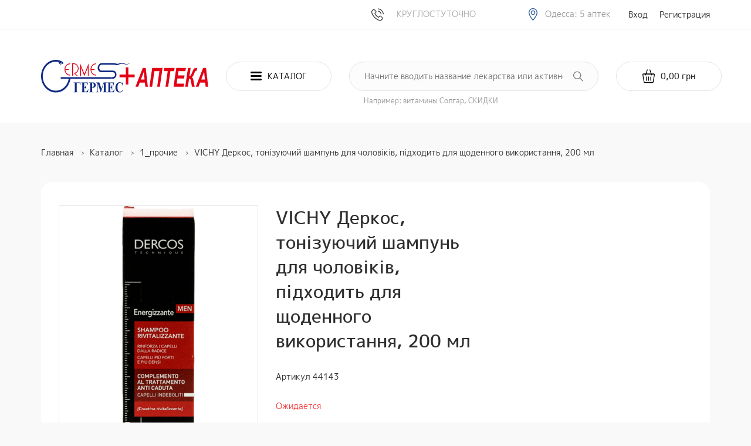

--- FILE ---
content_type: text/html; charset=utf-8
request_url: https://apteka-germes.com.ua/product/vichy-derkos-tonizuyuchiy-shampun-dlya-cholovikiv-pidhodit-dlya-schodennogo-vikoristannya-200-ml
body_size: 15877
content:
<!DOCTYPE html>
<html lang="ru" prefix="og: https://ogp.me/ns#">
<head>
    <title> VICHY Деркос, тонізуючий шампунь для чоловіків, підходить для щоденного використання, 200 мл </title>
    <meta name="description" property="og:description" content=" VICHY Деркос, тонізуючий шампунь для чоловіків, підходить для щоденного використання, 200 мл "/>
    <meta name="viewport" content="width=device-width, initial-scale=1">
    <meta http-equiv="X-UA-Compatible" content="IE=edge">
    <meta charset="utf-8">

    <meta property="og:type" content="website">
    <link rel="icon" type="image/svg+xml" href="/favicon.svg">
    <link rel="canonical" href="https://apteka-germes.com.ua/product/vichy-derkos-tonizuyuchiy-shampun-dlya-cholovikiv-pidhodit-dlya-schodennogo-vikoristannya-200-ml"/>
    <meta property="og:title" content=" VICHY Деркос, тонізуючий шампунь для чоловіків, підходить для щоденного використання, 200 мл ">
    <meta property="og:url" content="https://apteka-germes.com.ua/product/vichy-derkos-tonizuyuchiy-shampun-dlya-cholovikiv-pidhodit-dlya-schodennogo-vikoristannya-200-ml">
    <meta name="yandex-verification" content="32e0eca0f0115e8a"/>
    <meta property="og:image"
          content="https://apteka-germes.com.ua/files/product/3/583/583_s.png">

        <link rel="stylesheet" type="text/css" href="/tpl/germes/css/custom-bootstrap.css?1589435447" /><link rel="stylesheet" type="text/css" href="/tpl/germes/css/owl.carousel.min.css?1589435447" /><link rel="stylesheet" type="text/css" href="/css/owl.theme.default.min.css?1589435446" /><link rel="stylesheet" type="text/css" href="/tpl/germes/css/custom-modal.css?1589435447" /><link rel="stylesheet" type="text/css" href="/tpl/germes/css/sweetalert2.min.css?1589435447" /><link rel="stylesheet" type="text/css" href="/tpl/germes/css/magnific-popup.css?1589435447" /><link rel="stylesheet" type="text/css" href="/tpl/germes/css/style.css?1611413495" /><link rel="stylesheet" type="text/css" href="/tpl/germes/css/responsive.css?1589435447" /><link rel="stylesheet" type="text/css" href="/tpl/germes/css/pad-mar.css?1611413836" />
    <!--[if lt IE 10]>
    <script src="/js/html5shiv.min.js"></script>
    <![endif]-->

    
    <!--  Google reCaptcha  -->
    <script type="application/javascript"
            src="https://www.google.com/recaptcha/api.js?onload=InitializeCaptcha&render=explicit" async defer></script>
    <script type="application/javascript">
        var InitializeCaptcha = function () {
            $.each($('.g-recaptcha'), function (key, value) {
                grecaptcha.render(value, {
                    'sitekey': '6Lf2MPIUAAAAAOqreq1BiiCjXnJL37z-0v6OdJnk',
                    'theme': 'light',
                    'hl': 'ru'
                });
            });
        };
    </script>

</head>


<body>

<header id="site-header">
    <div id="header-top">
        <div class="container">
            <div class="d-none d-lg-flex no-gutters align-items-center justify-content-end">
                <div class="contacts">
            <a href="tel:+">
            <img src="/tpl/germes/img/phone.svg" alt="" width="21" height="22">        </a>
    <span>КРУГЛОСТУТОЧНО</span>
</div>                <div class="locations">
    <img src="/tpl/germes/img/map-marker.svg" alt="">
    <span>Одесса: 5 аптек</span>
    <div class="dropdown">
                    <a href="/contacts">Одесса, ул. Академика Королёва, 92</a>
                    <a href="/contacts">Одесса, Черняховского 12в</a>
                    <a href="/contacts">Одесса, ул. Генерала Бочарова, 2</a>
                    <a href="/contacts">Одесса, ул. Неждановой 32</a>
                    <a href="/contacts">Одесса, ул. Академика Королёва, 45/3</a>
            </div>
</div>                <div class="auth">
            <a href="/users/login">
            Вход        </a>
        <a href="/users/registration">
            Регистрация        </a>
    </div>            </div>
            <div class="row d-lg-none justify-content-between">
                <button id="menu-toggler">Меню</button>
                <div id="menu" class="fullscreen-popup">
                    <div class="header">
                        <span class="h3">Меню</span>
                        <button class="close"></button>
                    </div>
                    <div class="contacts">
            <a href="tel:+">
            <img src="/tpl/germes/img/phone.svg" alt="" width="21" height="22">        </a>
    <span>КРУГЛОСТУТОЧНО</span>
</div>                    <div class="body">
                        <div class="locations">
    <img src="/tpl/germes/img/map-marker.svg" alt="">
    <span>Одесса: 5 аптек</span>
    <div class="dropdown">
                    <a href="/contacts">Одесса, ул. Академика Королёва, 92</a>
                    <a href="/contacts">Одесса, Черняховского 12в</a>
                    <a href="/contacts">Одесса, ул. Генерала Бочарова, 2</a>
                    <a href="/contacts">Одесса, ул. Неждановой 32</a>
                    <a href="/contacts">Одесса, ул. Академика Королёва, 45/3</a>
            </div>
</div>                        <div class="auth">
            <a href="/users/login">
            Вход        </a>
        <a href="/users/registration">
            Регистрация        </a>
    </div>                    </div>
                </div>
                <a class="cart btn" href="/orders/checkout">
                    <img src="/tpl/germes/img/cart.svg" alt="" class="svg">
<div class="basket_block">
    <div class="basket-total-sum"></div>
</div>                </a>
            </div>
        </div>
    </div>
    <div id="header-bottom">
        <div class="container">
            <div class="row no-gutters align-items-center">
                <a class="logo col-12 col-lg-3" href="/">
                    <img class="img-fluid" src="/tpl/germes/img/logo.svg" alt="">
                </a>
			 <div class="mobile">
				<div class="m-search">
				    <div class="search_block">
					   <form method="get" action="/catalog/search"
      itemprop="potentialAction"
      itemscope itemtype="https://schema.org/SearchAction">
    <meta itemprop="target"
          content="https://apteka-germes.com.ua/search?word={word}"/>
    <input type="text"
           autocomplete="off" name="word" class="b-r-50 b-grey"
           placeholder="Начните вводить название лекарства или активного вещества">
    <button type="submit"></button>
</form>
<div class="search__result"></div>
<div class="hint">Например: витамины Солгар, СКИДКИ</div>				    </div>
				</div>
				<div style="position: relative; margin-left: auto">
				    <button class="btn b-r-50 b-grey d-none d-lg-flex" id="catalogue-toggler">
					   <img src="/tpl/germes/img/menu.svg" alt="" width="19" height="15" class="svg">
					   <img src="/tpl/germes/img/x.svg" alt="" class="svg">
					   <span>Каталог</span>
				    </button>
				    <div id="catalogue">
            <div class="menu-wrapper">
            <ul class="root">
                                    <li class="active">
                        <a href="/catalog/medikamenty">
                            Медикаменты                        </a>
                                            </li>
                                        <li>
                        <a href="/catalog/1-prochie">
                            1_прочие                        </a>
                                            </li>
                                        <li>
                        <a href="/catalog/biodobavki">
                            БИОДОБАВКИ                        </a>
                                                    <ul>
                                                                    <li>
                                        <a tabindex="-1" href="/catalog/antioksidanty">
                                            Антиоксиданты                                        </a>
                                    </li>
                                                                                                        <li>
                                        <a tabindex="-1" href="/catalog/venotoniziruyuschie">
                                            Венотонизирующие                                        </a>
                                    </li>
                                                                                                        <li>
                                        <a tabindex="-1" href="/catalog/vitaminy-i-mikroelementy">
                                            Витамины и микроэлементы                                        </a>
                                    </li>
                                                                                                        <li>
                                        <a tabindex="-1" href="/catalog/zhenskoe-zdorove">
                                            Женское здоровье                                        </a>
                                    </li>
                                                                                                        <li>
                                        <a tabindex="-1" href="/catalog/zabolevanie-schitovidnoy-zhelezy">
                                            Заболевание щитовидной железы                                        </a>
                                    </li>
                                                                                                        <li>
                                        <a tabindex="-1" href="/catalog/zdorovaya-kozha">
                                            Здоровая кожа                                        </a>
                                    </li>
                                                                                                        <li>
                                        <a tabindex="-1" href="/catalog/kontrol-vesa">
                                            Контроль веса                                        </a>
                                    </li>
                                                                                                        <li>
                                        <a tabindex="-1" href="/catalog/lechebnye-chai">
                                            Лечебные чаи                                        </a>
                                    </li>
                                                                                                        <li>
                                        <a tabindex="-1" href="/catalog/lechenie-alkogolnoy-zavisimosti">
                                            Лечение алкогольной зависимости                                        </a>
                                    </li>
                                                                                                        <li>
                                        <a tabindex="-1" href="/catalog/lechenie-gemorroya">
                                            Лечение геморроя                                        </a>
                                    </li>
                                                                                                        <li>
                                        <a tabindex="-1" href="/catalog/lechenie-pecheni">
                                            Лечение печени                                        </a>
                                    </li>
                                                                                                        <li>
                                        <a tabindex="-1" href="/catalog/lechenie-prostatita">
                                            Лечение простатита                                        </a>
                                    </li>
                                                                                                        <li>
                                        <a tabindex="-1" href="/catalog/lechenie-sustavov">
                                            Лечение суставов                                        </a>
                                    </li>
                                                                                                        <li>
                                        <a tabindex="-1" href="/catalog/mochepolovaya-sistema">
                                            Мочеполовая система                                        </a>
                                    </li>
                                                                                                        <li>
                                        <a tabindex="-1" href="/catalog/obschetoniziruyuschie">
                                            Общетонизирующие                                        </a>
                                    </li>
                                                                                                        <li>
                                        <a tabindex="-1" href="/catalog/obscheukreplyayuschie">
                                            Общеукрепляющие                                        </a>
                                    </li>
                                                                                                        <li>
                                        <a tabindex="-1" href="/catalog/pischevaritelnaya-sistema">
                                            Пищеварительная система                                        </a>
                                    </li>
                                                                                                        <li>
                                        <a tabindex="-1" href="/catalog/povyshenie-immuniteta">
                                            Повышение иммунитета                                        </a>
                                    </li>
                                                                                                        <li>
                                        <a tabindex="-1" href="/catalog/povyshenie-potencii">
                                            Повышение потенции                                        </a>
                                    </li>
                                                                                                        <li>
                                        <a tabindex="-1" href="/catalog/pri-diabete">
                                            При диабете                                        </a>
                                    </li>
                                                                                                        <li>
                                        <a tabindex="-1" href="/catalog/serdechno-sosudistaya-sistema-64">
                                            Сердечно-сосудистая система                                        </a>
                                    </li>
                                                                                                        <li>
                                        <a tabindex="-1" href="/catalog/sredstva-dlya-volos">
                                            Средства для волос                                        </a>
                                    </li>
                                                                                                        <li>
                                        <a tabindex="-1" href="/catalog/sredstva-dlya-glaz">
                                            Средства для глаз                                        </a>
                                    </li>
                                                                                                        <li>
                                        <a tabindex="-1" href="/catalog/sredstva-dlya-nosa">
                                            Средства для носа                                        </a>
                                    </li>
                                                                                                        <li>
                                        <a tabindex="-1" href="/catalog/sredstva-ot-kashlya">
                                            Средства от кашля                                        </a>
                                    </li>
                                                                                                        <li>
                                        <a tabindex="-1" href="/catalog/uluchshenie-pamyati">
                                            Улучшение памяти                                        </a>
                                    </li>
                                                                                                        <li>
                                        <a tabindex="-1" href="/catalog/uspokaivayuschie">
                                            Успокаивающие                                        </a>
                                    </li>
                                                                                                        <li>
                                        <a tabindex="-1" href="/catalog/prochie-bady">
                                            Прочие БАДы                                        </a>
                                    </li>
                                                                                                </ul>
                                            </li>
                                        <li>
                        <a href="/catalog/soputstvuyuschie-tovary">
                            СОПУТСТВУЮЩИЕ ТОВАРЫ                        </a>
                                                    <ul>
                                                                    <li>
                                        <a tabindex="-1" href="/catalog/aptechki">
                                            Аптечки                                        </a>
                                    </li>
                                                                                                        <li>
                                        <a tabindex="-1" href="/catalog/berushi">
                                            Беруши                                        </a>
                                    </li>
                                                                                                        <li>
                                        <a tabindex="-1" href="/catalog/lubrikanty">
                                            Лубриканты                                        </a>
                                    </li>
                                                                                                        <li>
                                        <a tabindex="-1" href="/catalog/prezervativy">
                                            Презервативы                                        </a>
                                    </li>
                                                                                                        <li>
                                        <a tabindex="-1" href="/catalog/solncezaschitnye-sredstva">
                                            Солнцезащитные средства                                        </a>
                                    </li>
                                                                                                        <li>
                                        <a tabindex="-1" href="/catalog/sredstva-ot-komarov">
                                            Средства от комаров                                        </a>
                                    </li>
                                                                                                        <li>
                                        <a tabindex="-1" href="/catalog/stiki-dlya-gub">
                                            Стики для губ                                        </a>
                                    </li>
                                                                                                        <li>
                                        <a tabindex="-1" href="/catalog/tabletnicy">
                                            Таблетницы                                        </a>
                                    </li>
                                                                                                        <li>
                                        <a tabindex="-1" href="/catalog/termometry-dlya-vody">
                                            Термометры для воды                                        </a>
                                    </li>
                                                                                                        <li>
                                        <a tabindex="-1" href="/catalog/termometry-dlya-vozduha">
                                            Термометры для воздуха                                        </a>
                                    </li>
                                                                                                        <li>
                                        <a tabindex="-1" href="/catalog/termometry-dlya-holodilnika">
                                            Термометры для холодильника                                        </a>
                                    </li>
                                                                                                        <li>
                                        <a tabindex="-1" href="/catalog/testy">
                                            Тесты                                        </a>
                                    </li>
                                                                                                        <li>
                                        <a tabindex="-1" href="/catalog/chasy-pesochnye">
                                            Часы песочные                                        </a>
                                    </li>
                                                                                                </ul>
                                            </li>
                                        <li>
                        <a href="/catalog/medicinskaya-tehnika">
                            МЕДИЦИНСКАЯ ТЕХНИКА                        </a>
                                                    <ul>
                                                                    <li>
                                        <a tabindex="-1" href="/catalog/adaptery">
                                            Адаптеры                                        </a>
                                    </li>
                                                                                                        <li>
                                        <a tabindex="-1" href="/catalog/vesy-elektronnye">
                                            Весы электронные                                        </a>
                                    </li>
                                                                                                        <li>
                                        <a tabindex="-1" href="/catalog/glyukometry">
                                            Глюкометры                                        </a>
                                    </li>
                                                                                                        <li>
                                        <a tabindex="-1" href="/catalog/grelki-elektricheskie">
                                            Грелки электрические                                        </a>
                                    </li>
                                                                                                        <li>
                                        <a tabindex="-1" href="/catalog/igly-dlya-shpric-ruchek-k-glyukometram">
                                            Иглы для шприц-ручек к глюкометрам                                        </a>
                                    </li>
                                                                                                        <li>
                                        <a tabindex="-1" href="/catalog/manzhety-k-tonometram">
                                            Манжеты к тонометрам                                        </a>
                                    </li>
                                                                                                        <li>
                                        <a tabindex="-1" href="/catalog/nebulayzery">
                                            Небулайзеры                                        </a>
                                    </li>
                                                                                                        <li>
                                        <a tabindex="-1" href="/catalog/stetoskopy">
                                            Стетоскопы                                        </a>
                                    </li>
                                                                                                        <li>
                                        <a tabindex="-1" href="/catalog/termometry-elektronnye">
                                            Термометры электронные                                        </a>
                                    </li>
                                                                                                        <li>
                                        <a tabindex="-1" href="/catalog/test-poloski-k-glyukometram">
                                            Тест-полоски к глюкометрам                                        </a>
                                    </li>
                                                                                                        <li>
                                        <a tabindex="-1" href="/catalog/tonometry">
                                            Тонометры                                        </a>
                                    </li>
                                                                                                        <li>
                                        <a tabindex="-1" href="/catalog/prochee">
                                            Прочее                                        </a>
                                    </li>
                                                                                                </ul>
                                            </li>
                                        <li>
                        <a href="/catalog/lekarstvennye-preparaty">
                            ЛЕКАРСТВЕННЫЕ ПРЕПАРАТЫ                        </a>
                                                    <ul>
                                                                    <li>
                                        <a tabindex="-1" href="/catalog/antineoplasticheskie-sr-va-onko-pr-ty">
                                            Антинеопластические ср-ва (онко пр-ты)                                        </a>
                                    </li>
                                                                                                        <li>
                                        <a tabindex="-1" href="/catalog/gormonalnye-pr-ty-krome-polovyh-gormonov">
                                            Гормональные пр-ты (кроме половых гормонов)                                        </a>
                                    </li>
                                                                                                        <li>
                                        <a tabindex="-1" href="/catalog/dermatologicheskie-sr-va">
                                            Дерматологические ср-ва                                        </a>
                                    </li>
                                                                                                        <li>
                                        <a tabindex="-1" href="/catalog/krov-i-krovetvornye-organy">
                                            Кровь и кроветворные органы                                        </a>
                                    </li>
                                                                                                        <li>
                                        <a tabindex="-1" href="/catalog/lekarstvennye-travy">
                                            Лекарственные травы                                        </a>
                                    </li>
                                                                                                        <li>
                                        <a tabindex="-1" href="/catalog/pischevaritelnaya-sistema-i-obmen-veschestv">
                                            Пищеварительная система и обмен веществ                                        </a>
                                    </li>
                                                                                                        <li>
                                        <a tabindex="-1" href="/catalog/preparaty-dlya-lecheniya-zabolevaniy-kostno-myshechnoy-sistemy">
                                            Препараты для лечения заболеваний костно-мышечной системы                                        </a>
                                    </li>
                                                                                                        <li>
                                        <a tabindex="-1" href="/catalog/preparaty-dlya-lecheniya-zabolevaniy-nervnoy-sistemy">
                                            Препараты для лечения заболеваний нервной системы                                        </a>
                                    </li>
                                                                                                        <li>
                                        <a tabindex="-1" href="/catalog/preparaty-dlya-lecheniya-zabolevaniy-organov-chuvstv">
                                            Препараты для лечения заболеваний органов чувств                                        </a>
                                    </li>
                                                                                                        <li>
                                        <a tabindex="-1" href="/catalog/preparaty-dlya-lecheniya-zabolevaniy-respiratornoy-sistemy">
                                            Препараты для лечения заболеваний респираторной системы                                        </a>
                                    </li>
                                                                                                        <li>
                                        <a tabindex="-1" href="/catalog/preparaty-dlya-lecheniya-zabolevaniy-urogenitalnyh-organov-i-polovye-gormony">
                                            Препараты для лечения заболеваний урогенитальных органов и полов                                        </a>
                                    </li>
                                                                                                        <li>
                                        <a tabindex="-1" href="/catalog/protivomikrobnye-pr-ty-dlya-sistemnogo-primeneniya">
                                            Противомикробные пр-ты для системного применения                                        </a>
                                    </li>
                                                                                                        <li>
                                        <a tabindex="-1" href="/catalog/protivoparazitarnye-pr-ty-insekticidy-i-repelenty">
                                            Противопаразитарные пр-ты,инсектициды и репеленты                                        </a>
                                    </li>
                                                                                                        <li>
                                        <a tabindex="-1" href="/catalog/serdechno-sosudistaya-sistema">
                                            Сердечно-сосудистая система                                        </a>
                                    </li>
                                                                                                        <li>
                                        <a tabindex="-1" href="/catalog/drugie-preparaty">
                                            Другие препараты                                        </a>
                                    </li>
                                                                                                        <li>
                                        <a tabindex="-1" href="/catalog/vitaminy">
                                            Витамины                                        </a>
                                    </li>
                                                                                                </ul>
                                            </li>
                                        <li>
                        <a href="/catalog/izdeliya-medicinskogo-naznacheniya">
                            ИЗДЕЛИЯ МЕДИЦИНСКОГО НАЗНАЧЕНИЯ                        </a>
                                                    <ul>
                                                                    <li>
                                        <a tabindex="-1" href="/catalog/applikator-lyapko">
                                            Аппликатор Ляпко                                        </a>
                                    </li>
                                                                                                        <li>
                                        <a tabindex="-1" href="/catalog/aspiratory">
                                            Аспираторы                                        </a>
                                    </li>
                                                                                                        <li>
                                        <a tabindex="-1" href="/catalog/bahily">
                                            Бахилы                                        </a>
                                    </li>
                                                                                                        <li>
                                        <a tabindex="-1" href="/catalog/bint-martensa">
                                            Бинт Мартенса                                        </a>
                                    </li>
                                                                                                        <li>
                                        <a tabindex="-1" href="/catalog/binty-setchatye">
                                            Бинты сетчатые                                        </a>
                                    </li>
                                                                                                        <li>
                                        <a tabindex="-1" href="/catalog/binty-gipsovye">
                                            Бинты гипсовые                                        </a>
                                    </li>
                                                                                                        <li>
                                        <a tabindex="-1" href="/catalog/gazootvodnye-trubki">
                                            Газоотводные трубки                                        </a>
                                    </li>
                                                                                                        <li>
                                        <a tabindex="-1" href="/catalog/grelki">
                                            Грелки                                        </a>
                                    </li>
                                                                                                        <li>
                                        <a tabindex="-1" href="/catalog/emkosti-dlya-analizov">
                                            Ёмкости для анализов                                        </a>
                                    </li>
                                                                                                        <li>
                                        <a tabindex="-1" href="/catalog/zhgut-krovoostanavlivayuschiy">
                                            Жгут кровоостанавливающий                                        </a>
                                    </li>
                                                                                                        <li>
                                        <a tabindex="-1" href="/catalog/iplikator-kuznecova">
                                            Ипликатор Кузнецова                                        </a>
                                    </li>
                                                                                                        <li>
                                        <a tabindex="-1" href="/catalog/kalopriemniki">
                                            Калоприёмники                                        </a>
                                    </li>
                                                                                                        <li>
                                        <a tabindex="-1" href="/catalog/katetery">
                                            Катетеры                                        </a>
                                    </li>
                                                                                                        <li>
                                        <a tabindex="-1" href="/catalog/kleenka-medicinskaya">
                                            Клеёнка медицинская                                        </a>
                                    </li>
                                                                                                        <li>
                                        <a tabindex="-1" href="/catalog/kruzhki-esmarka">
                                            Кружки Эсмарка                                        </a>
                                    </li>
                                                                                                        <li>
                                        <a tabindex="-1" href="/catalog/matochnye-kolca">
                                            Маточные кольца                                        </a>
                                    </li>
                                                                                                        <li>
                                        <a tabindex="-1" href="/catalog/mochepriemniki">
                                            Мочеприемники                                        </a>
                                    </li>
                                                                                                        <li>
                                        <a tabindex="-1" href="/catalog/nabory-ginekologicheskie">
                                            Наборы гинекологические                                        </a>
                                    </li>
                                                                                                        <li>
                                        <a tabindex="-1" href="/catalog/nakostylniki">
                                            Накостыльники                                        </a>
                                    </li>
                                                                                                        <li>
                                        <a tabindex="-1" href="/catalog/napalchniki">
                                            Напальчники                                        </a>
                                    </li>
                                                                                                        <li>
                                        <a tabindex="-1" href="/catalog/pampersy">
                                            Памперсы                                        </a>
                                    </li>
                                                                                                        <li>
                                        <a tabindex="-1" href="/catalog/pelenki">
                                            Пелёнки                                        </a>
                                    </li>
                                                                                                        <li>
                                        <a tabindex="-1" href="/catalog/perevyazochnye-sr-va">
                                            Перевязочные ср-ва                                        </a>
                                    </li>
                                                                                                        <li>
                                        <a tabindex="-1" href="/catalog/perchatki">
                                            Перчатки                                        </a>
                                    </li>
                                                                                                        <li>
                                        <a tabindex="-1" href="/catalog/pipetki">
                                            Пипетки                                        </a>
                                    </li>
                                                                                                        <li>
                                        <a tabindex="-1" href="/catalog/sistemy-d-perelivaniya-krovi">
                                            Системы д/переливания крови                                        </a>
                                    </li>
                                                                                                        <li>
                                        <a tabindex="-1" href="/catalog/skalpeli-i-lezviya">
                                            Скальпели и лезвия                                        </a>
                                    </li>
                                                                                                        <li>
                                        <a tabindex="-1" href="/catalog/sprincovki">
                                            Спринцовки                                        </a>
                                    </li>
                                                                                                        <li>
                                        <a tabindex="-1" href="/catalog/sudna-podkladnye">
                                            Судна подкладные                                        </a>
                                    </li>
                                                                                                        <li>
                                        <a tabindex="-1" href="/catalog/termometry">
                                            Термометры                                        </a>
                                    </li>
                                                                                                        <li>
                                        <a tabindex="-1" href="/catalog/shovnyy-material">
                                            Шовный материал                                        </a>
                                    </li>
                                                                                                        <li>
                                        <a tabindex="-1" href="/catalog/shpricy-i-igly">
                                            Шприцы и иглы                                        </a>
                                    </li>
                                                                                                        <li>
                                        <a tabindex="-1" href="/catalog/espandery">
                                            Эспандеры                                        </a>
                                    </li>
                                                                                                </ul>
                                            </li>
                                        <li>
                        <a href="/catalog/tovary-dlya-detey">
                            ТОВАРЫ ДЛЯ ДЕТЕЙ                        </a>
                                                    <ul>
                                                                    <li>
                                        <a tabindex="-1" href="/catalog/aksessuary-dlya-gigieny">
                                            Аксессуары для гигиены                                        </a>
                                    </li>
                                                                                                        <li>
                                        <a tabindex="-1" href="/catalog/bezopasnost">
                                            Безопасность                                        </a>
                                    </li>
                                                                                                        <li>
                                        <a tabindex="-1" href="/catalog/gigienicheskie-sredstva">
                                            Гигиенические средства                                        </a>
                                    </li>
                                                                                                        <li>
                                        <a tabindex="-1" href="/catalog/detskie-butylochki-i-aksessuary-k-nim">
                                            Детские бутылочки и аксессуары к ним                                        </a>
                                    </li>
                                                                                                        <li>
                                        <a tabindex="-1" href="/catalog/detskoe-pitanie">
                                            Детское питание                                        </a>
                                    </li>
                                                                                                        <li>
                                        <a tabindex="-1" href="/catalog/pampersy-158">
                                            Памперсы                                        </a>
                                    </li>
                                                                                                        <li>
                                        <a tabindex="-1" href="/catalog/pogremushki">
                                            Погремушки                                        </a>
                                    </li>
                                                                                                        <li>
                                        <a tabindex="-1" href="/catalog/prorezyvateli">
                                            Прорезыватели                                        </a>
                                    </li>
                                                                                                        <li>
                                        <a tabindex="-1" href="/catalog/pustyshki-i-aksessuary-k-nim">
                                            Пустышки и аксессуары к ним                                        </a>
                                    </li>
                                                                                                        <li>
                                        <a tabindex="-1" href="/catalog/uhod-za-kozhey">
                                            Уход за кожей                                        </a>
                                    </li>
                                                                                                </ul>
                                            </li>
                                        <li>
                        <a href="/catalog/ortopediya">
                            ОРТОПЕДИЯ                        </a>
                                                    <ul>
                                                                    <li>
                                        <a tabindex="-1" href="/catalog/bandazhi">
                                            Бандажи                                        </a>
                                    </li>
                                                                                                        <li>
                                        <a tabindex="-1" href="/catalog/binty-elastichnye">
                                            Бинты эластичные                                        </a>
                                    </li>
                                                                                                        <li>
                                        <a tabindex="-1" href="/catalog/kompressionnyy-trikotazh">
                                            Компрессионный трикотаж                                        </a>
                                    </li>
                                                                                                        <li>
                                        <a tabindex="-1" href="/catalog/korrektory-osanki">
                                            Корректоры осанки                                        </a>
                                    </li>
                                                                                                        <li>
                                        <a tabindex="-1" href="/catalog/korsety">
                                            Корсеты                                        </a>
                                    </li>
                                                                                                        <li>
                                        <a tabindex="-1" href="/catalog/kostyli">
                                            Костыли                                        </a>
                                    </li>
                                                                                                        <li>
                                        <a tabindex="-1" href="/catalog/nakolenniki">
                                            Наколенники                                        </a>
                                    </li>
                                                                                                        <li>
                                        <a tabindex="-1" href="/catalog/ortopedicheskaya-obuv-anatomicheskaya">
                                            Ортопедическая обувь /анатомическая                                        </a>
                                    </li>
                                                                                                        <li>
                                        <a tabindex="-1" href="/catalog/sogrevayuschie-poyasa">
                                            Согревающие пояса                                        </a>
                                    </li>
                                                                                                        <li>
                                        <a tabindex="-1" href="/catalog/stelki-ortopedicheskie">
                                            Стельки ортопедические                                        </a>
                                    </li>
                                                                                                        <li>
                                        <a tabindex="-1" href="/catalog/trosti">
                                            Трости                                        </a>
                                    </li>
                                                                                                        <li>
                                        <a tabindex="-1" href="/catalog/prochie-prisposobleniya">
                                            Прочие приспособления                                        </a>
                                    </li>
                                                                                                </ul>
                                            </li>
                                        <li>
                        <a href="/catalog/tovary-dlya-beremennyh-i-mam">
                            ТОВАРЫ ДЛЯ БЕРЕМЕННЫХ И МАМ                        </a>
                                                    <ul>
                                                                    <li>
                                        <a tabindex="-1" href="/catalog/bandazhi-163">
                                            Бандажи                                        </a>
                                    </li>
                                                                                                        <li>
                                        <a tabindex="-1" href="/catalog/byustgaltery-i-bele">
                                            Бюстгалтеры и бельё                                        </a>
                                    </li>
                                                                                                        <li>
                                        <a tabindex="-1" href="/catalog/laktacionnye-vkladyshi">
                                            Лактационные вкладыши                                        </a>
                                    </li>
                                                                                                        <li>
                                        <a tabindex="-1" href="/catalog/molokootsos">
                                            Молокоотсос                                        </a>
                                    </li>
                                                                                                        <li>
                                        <a tabindex="-1" href="/catalog/uhod-za-telom-167">
                                            Уход за телом                                        </a>
                                    </li>
                                                                                                </ul>
                                            </li>
                                        <li>
                        <a href="/catalog/kosmetika-i-gigiena">
                            КОСМЕТИКА И ГИГИЕНА                        </a>
                                                    <ul>
                                                                    <li>
                                        <a tabindex="-1" href="/catalog/gigiena-polosti-rta">
                                            Гигиена полости рта                                        </a>
                                    </li>
                                                                                                        <li>
                                        <a tabindex="-1" href="/catalog/gigienicheskie-sr-va-dlya-tela-i-volos">
                                            Гигиенические ср-ва для тела и волос                                        </a>
                                    </li>
                                                                                                        <li>
                                        <a tabindex="-1" href="/catalog/dezodoranty-i-antiperspiranty">
                                            Дезодоранты и антиперспиранты                                        </a>
                                    </li>
                                                                                                        <li>
                                        <a tabindex="-1" href="/catalog/organicheskaya-kosmetika">
                                            Органическая косметика                                        </a>
                                    </li>
                                                                                                        <li>
                                        <a tabindex="-1" href="/catalog/sredstva-dlya-depilyacii">
                                            Средства для депиляции                                        </a>
                                    </li>
                                                                                                        <li>
                                        <a tabindex="-1" href="/catalog/sredstva-dlya-muzhchin">
                                            Средства для мужчин                                        </a>
                                    </li>
                                                                                                        <li>
                                        <a tabindex="-1" href="/catalog/sredstva-dlya-nog">
                                            Средства для ног                                        </a>
                                    </li>
                                                                                                        <li>
                                        <a tabindex="-1" href="/catalog/sredstva-dlya-ruk-i-nogtey">
                                            Средства для рук и ногтей                                        </a>
                                    </li>
                                                                                                        <li>
                                        <a tabindex="-1" href="/catalog/uhod-za-volosami">
                                            Уход за волосами                                        </a>
                                    </li>
                                                                                                        <li>
                                        <a tabindex="-1" href="/catalog/uhod-za-licom">
                                            Уход за лицом                                        </a>
                                    </li>
                                                                                                        <li>
                                        <a tabindex="-1" href="/catalog/uhod-za-telom">
                                            Уход за телом                                        </a>
                                    </li>
                                                                                                </ul>
                                            </li>
                                        <li>
                        <a href="/catalog/mineralnaya-voda">
                            МИНЕРАЛЬНАЯ ВОДА                        </a>
                                                    <ul>
                                                                    <li>
                                        <a tabindex="-1" href="/catalog/lechebnaya">
                                            Лечебная                                        </a>
                                    </li>
                                                                                                        <li>
                                        <a tabindex="-1" href="/catalog/lechebno-stolovaya">
                                            Лечебно-столовая                                        </a>
                                    </li>
                                                                                                        <li>
                                        <a tabindex="-1" href="/catalog/stolovaya">
                                            Столовая                                        </a>
                                    </li>
                                                                                                </ul>
                                            </li>
                                        <li>
                        <a href="/catalog/uslugi">
                            Услуги                        </a>
                                            </li>
                                </ul>
        </div>
    </div>				</div>
			 </div>
                <button class="btn b-r-50 b-grey d-flex d-lg-none" id="m-catalogue-toggler">
                    <img src="/tpl/germes/img/menu.svg" alt="" class="svg">
                    <span>Каталог</span>
                </button>
                <div id="m-catalogue" class="fullscreen-popup">
                    <div class="header">
                        <span class="h3">Каталог</span>
                        <button class="close"></button>
                    </div>
                    <div class="body">
                            <nav class="tree-menu">
                    <label class="                            ">
                <a href="/catalog/medikamenty">
                    Медикаменты                </a>
            </label>
                                <label class="                            ">
                <a href="/catalog/1-prochie">
                    1_прочие                </a>
            </label>
                                <label class="parent                            ">
                <a href="/catalog/biodobavki">
                    БИОДОБАВКИ                </a>
            </label>
                            <div class="submenu">
                                            <label class="">
                            <a tabindex="-1" href="/catalog/antioksidanty"
                                >
                                Антиоксиданты                            </a>
                        </label>
                                                                    <label class="">
                            <a tabindex="-1" href="/catalog/venotoniziruyuschie"
                                >
                                Венотонизирующие                            </a>
                        </label>
                                                                    <label class="">
                            <a tabindex="-1" href="/catalog/vitaminy-i-mikroelementy"
                                >
                                Витамины и микроэлементы                            </a>
                        </label>
                                                                    <label class="">
                            <a tabindex="-1" href="/catalog/zhenskoe-zdorove"
                                >
                                Женское здоровье                            </a>
                        </label>
                                                                    <label class="">
                            <a tabindex="-1" href="/catalog/zabolevanie-schitovidnoy-zhelezy"
                                >
                                Заболевание щитовидной железы                            </a>
                        </label>
                                                                    <label class="">
                            <a tabindex="-1" href="/catalog/zdorovaya-kozha"
                                >
                                Здоровая кожа                            </a>
                        </label>
                                                                    <label class="">
                            <a tabindex="-1" href="/catalog/kontrol-vesa"
                                >
                                Контроль веса                            </a>
                        </label>
                                                                    <label class="">
                            <a tabindex="-1" href="/catalog/lechebnye-chai"
                                >
                                Лечебные чаи                            </a>
                        </label>
                                                                    <label class="">
                            <a tabindex="-1" href="/catalog/lechenie-alkogolnoy-zavisimosti"
                                >
                                Лечение алкогольной зависимости                            </a>
                        </label>
                                                                    <label class="">
                            <a tabindex="-1" href="/catalog/lechenie-gemorroya"
                                >
                                Лечение геморроя                            </a>
                        </label>
                                                                    <label class="">
                            <a tabindex="-1" href="/catalog/lechenie-pecheni"
                                >
                                Лечение печени                            </a>
                        </label>
                                                                    <label class="">
                            <a tabindex="-1" href="/catalog/lechenie-prostatita"
                                >
                                Лечение простатита                            </a>
                        </label>
                                                                    <label class="">
                            <a tabindex="-1" href="/catalog/lechenie-sustavov"
                                >
                                Лечение суставов                            </a>
                        </label>
                                                                    <label class="">
                            <a tabindex="-1" href="/catalog/mochepolovaya-sistema"
                                >
                                Мочеполовая система                            </a>
                        </label>
                                                                    <label class="">
                            <a tabindex="-1" href="/catalog/obschetoniziruyuschie"
                                >
                                Общетонизирующие                            </a>
                        </label>
                                                                    <label class="">
                            <a tabindex="-1" href="/catalog/obscheukreplyayuschie"
                                >
                                Общеукрепляющие                            </a>
                        </label>
                                                                    <label class="">
                            <a tabindex="-1" href="/catalog/pischevaritelnaya-sistema"
                                >
                                Пищеварительная система                            </a>
                        </label>
                                                                    <label class="">
                            <a tabindex="-1" href="/catalog/povyshenie-immuniteta"
                                >
                                Повышение иммунитета                            </a>
                        </label>
                                                                    <label class="">
                            <a tabindex="-1" href="/catalog/povyshenie-potencii"
                                >
                                Повышение потенции                            </a>
                        </label>
                                                                    <label class="">
                            <a tabindex="-1" href="/catalog/pri-diabete"
                                >
                                При диабете                            </a>
                        </label>
                                                                    <label class="">
                            <a tabindex="-1" href="/catalog/serdechno-sosudistaya-sistema-64"
                                >
                                Сердечно-сосудистая система                            </a>
                        </label>
                                                                    <label class="">
                            <a tabindex="-1" href="/catalog/sredstva-dlya-volos"
                                >
                                Средства для волос                            </a>
                        </label>
                                                                    <label class="">
                            <a tabindex="-1" href="/catalog/sredstva-dlya-glaz"
                                >
                                Средства для глаз                            </a>
                        </label>
                                                                    <label class="">
                            <a tabindex="-1" href="/catalog/sredstva-dlya-nosa"
                                >
                                Средства для носа                            </a>
                        </label>
                                                                    <label class="">
                            <a tabindex="-1" href="/catalog/sredstva-ot-kashlya"
                                >
                                Средства от кашля                            </a>
                        </label>
                                                                    <label class="">
                            <a tabindex="-1" href="/catalog/uluchshenie-pamyati"
                                >
                                Улучшение памяти                            </a>
                        </label>
                                                                    <label class="">
                            <a tabindex="-1" href="/catalog/uspokaivayuschie"
                                >
                                Успокаивающие                            </a>
                        </label>
                                                                    <label class="">
                            <a tabindex="-1" href="/catalog/prochie-bady"
                                >
                                Прочие БАДы                            </a>
                        </label>
                                                            </div>
                                <label class="parent                            ">
                <a href="/catalog/soputstvuyuschie-tovary">
                    СОПУТСТВУЮЩИЕ ТОВАРЫ                </a>
            </label>
                            <div class="submenu">
                                            <label class="">
                            <a tabindex="-1" href="/catalog/aptechki"
                                >
                                Аптечки                            </a>
                        </label>
                                                                    <label class="">
                            <a tabindex="-1" href="/catalog/berushi"
                                >
                                Беруши                            </a>
                        </label>
                                                                    <label class="">
                            <a tabindex="-1" href="/catalog/lubrikanty"
                                >
                                Лубриканты                            </a>
                        </label>
                                                                    <label class="">
                            <a tabindex="-1" href="/catalog/prezervativy"
                                >
                                Презервативы                            </a>
                        </label>
                                                                    <label class="">
                            <a tabindex="-1" href="/catalog/solncezaschitnye-sredstva"
                                >
                                Солнцезащитные средства                            </a>
                        </label>
                                                                    <label class="">
                            <a tabindex="-1" href="/catalog/sredstva-ot-komarov"
                                >
                                Средства от комаров                            </a>
                        </label>
                                                                    <label class="">
                            <a tabindex="-1" href="/catalog/stiki-dlya-gub"
                                >
                                Стики для губ                            </a>
                        </label>
                                                                    <label class="">
                            <a tabindex="-1" href="/catalog/tabletnicy"
                                >
                                Таблетницы                            </a>
                        </label>
                                                                    <label class="">
                            <a tabindex="-1" href="/catalog/termometry-dlya-vody"
                                >
                                Термометры для воды                            </a>
                        </label>
                                                                    <label class="">
                            <a tabindex="-1" href="/catalog/termometry-dlya-vozduha"
                                >
                                Термометры для воздуха                            </a>
                        </label>
                                                                    <label class="">
                            <a tabindex="-1" href="/catalog/termometry-dlya-holodilnika"
                                >
                                Термометры для холодильника                            </a>
                        </label>
                                                                    <label class="">
                            <a tabindex="-1" href="/catalog/testy"
                                >
                                Тесты                            </a>
                        </label>
                                                                    <label class="">
                            <a tabindex="-1" href="/catalog/chasy-pesochnye"
                                >
                                Часы песочные                            </a>
                        </label>
                                                            </div>
                                <label class="parent                            ">
                <a href="/catalog/medicinskaya-tehnika">
                    МЕДИЦИНСКАЯ ТЕХНИКА                </a>
            </label>
                            <div class="submenu">
                                            <label class="">
                            <a tabindex="-1" href="/catalog/adaptery"
                                >
                                Адаптеры                            </a>
                        </label>
                                                                    <label class="">
                            <a tabindex="-1" href="/catalog/vesy-elektronnye"
                                >
                                Весы электронные                            </a>
                        </label>
                                                                    <label class="">
                            <a tabindex="-1" href="/catalog/glyukometry"
                                >
                                Глюкометры                            </a>
                        </label>
                                                                    <label class="">
                            <a tabindex="-1" href="/catalog/grelki-elektricheskie"
                                >
                                Грелки электрические                            </a>
                        </label>
                                                                    <label class="">
                            <a tabindex="-1" href="/catalog/igly-dlya-shpric-ruchek-k-glyukometram"
                                >
                                Иглы для шприц-ручек к глюкометрам                            </a>
                        </label>
                                                                    <label class="">
                            <a tabindex="-1" href="/catalog/manzhety-k-tonometram"
                                >
                                Манжеты к тонометрам                            </a>
                        </label>
                                                                    <label class="">
                            <a tabindex="-1" href="/catalog/nebulayzery"
                                >
                                Небулайзеры                            </a>
                        </label>
                                                                    <label class="">
                            <a tabindex="-1" href="/catalog/stetoskopy"
                                >
                                Стетоскопы                            </a>
                        </label>
                                                                    <label class="">
                            <a tabindex="-1" href="/catalog/termometry-elektronnye"
                                >
                                Термометры электронные                            </a>
                        </label>
                                                                    <label class="">
                            <a tabindex="-1" href="/catalog/test-poloski-k-glyukometram"
                                >
                                Тест-полоски к глюкометрам                            </a>
                        </label>
                                                                    <label class="">
                            <a tabindex="-1" href="/catalog/tonometry"
                                >
                                Тонометры                            </a>
                        </label>
                                                                    <label class="">
                            <a tabindex="-1" href="/catalog/prochee"
                                >
                                Прочее                            </a>
                        </label>
                                                            </div>
                                <label class="parent                            ">
                <a href="/catalog/lekarstvennye-preparaty">
                    ЛЕКАРСТВЕННЫЕ ПРЕПАРАТЫ                </a>
            </label>
                            <div class="submenu">
                                            <label class="">
                            <a tabindex="-1" href="/catalog/antineoplasticheskie-sr-va-onko-pr-ty"
                                >
                                Антинеопластические ср-ва (онко пр-ты)                            </a>
                        </label>
                                                                    <label class="">
                            <a tabindex="-1" href="/catalog/gormonalnye-pr-ty-krome-polovyh-gormonov"
                                >
                                Гормональные пр-ты (кроме половых гормонов)                            </a>
                        </label>
                                                                    <label class="">
                            <a tabindex="-1" href="/catalog/dermatologicheskie-sr-va"
                                >
                                Дерматологические ср-ва                            </a>
                        </label>
                                                                    <label class="">
                            <a tabindex="-1" href="/catalog/krov-i-krovetvornye-organy"
                                >
                                Кровь и кроветворные органы                            </a>
                        </label>
                                                                    <label class="">
                            <a tabindex="-1" href="/catalog/lekarstvennye-travy"
                                >
                                Лекарственные травы                            </a>
                        </label>
                                                                    <label class="">
                            <a tabindex="-1" href="/catalog/pischevaritelnaya-sistema-i-obmen-veschestv"
                                >
                                Пищеварительная система и обмен веществ                            </a>
                        </label>
                                                                    <label class="">
                            <a tabindex="-1" href="/catalog/preparaty-dlya-lecheniya-zabolevaniy-kostno-myshechnoy-sistemy"
                                >
                                Препараты для лечения заболеваний костно-мышечной системы                            </a>
                        </label>
                                                                    <label class="">
                            <a tabindex="-1" href="/catalog/preparaty-dlya-lecheniya-zabolevaniy-nervnoy-sistemy"
                                >
                                Препараты для лечения заболеваний нервной системы                            </a>
                        </label>
                                                                    <label class="">
                            <a tabindex="-1" href="/catalog/preparaty-dlya-lecheniya-zabolevaniy-organov-chuvstv"
                                >
                                Препараты для лечения заболеваний органов чувств                            </a>
                        </label>
                                                                    <label class="">
                            <a tabindex="-1" href="/catalog/preparaty-dlya-lecheniya-zabolevaniy-respiratornoy-sistemy"
                                >
                                Препараты для лечения заболеваний респираторной системы                            </a>
                        </label>
                                                                    <label class="">
                            <a tabindex="-1" href="/catalog/preparaty-dlya-lecheniya-zabolevaniy-urogenitalnyh-organov-i-polovye-gormony"
                                >
                                Препараты для лечения заболеваний урогенитальных органов и полов                            </a>
                        </label>
                                                                    <label class="">
                            <a tabindex="-1" href="/catalog/protivomikrobnye-pr-ty-dlya-sistemnogo-primeneniya"
                                >
                                Противомикробные пр-ты для системного применения                            </a>
                        </label>
                                                                    <label class="">
                            <a tabindex="-1" href="/catalog/protivoparazitarnye-pr-ty-insekticidy-i-repelenty"
                                >
                                Противопаразитарные пр-ты,инсектициды и репеленты                            </a>
                        </label>
                                                                    <label class="">
                            <a tabindex="-1" href="/catalog/serdechno-sosudistaya-sistema"
                                >
                                Сердечно-сосудистая система                            </a>
                        </label>
                                                                    <label class="">
                            <a tabindex="-1" href="/catalog/drugie-preparaty"
                                >
                                Другие препараты                            </a>
                        </label>
                                                                    <label class="">
                            <a tabindex="-1" href="/catalog/vitaminy"
                                >
                                Витамины                            </a>
                        </label>
                                                            </div>
                                <label class="parent                            ">
                <a href="/catalog/izdeliya-medicinskogo-naznacheniya">
                    ИЗДЕЛИЯ МЕДИЦИНСКОГО НАЗНАЧЕНИЯ                </a>
            </label>
                            <div class="submenu">
                                            <label class="">
                            <a tabindex="-1" href="/catalog/applikator-lyapko"
                                >
                                Аппликатор Ляпко                            </a>
                        </label>
                                                                    <label class="">
                            <a tabindex="-1" href="/catalog/aspiratory"
                                >
                                Аспираторы                            </a>
                        </label>
                                                                    <label class="">
                            <a tabindex="-1" href="/catalog/bahily"
                                >
                                Бахилы                            </a>
                        </label>
                                                                    <label class="">
                            <a tabindex="-1" href="/catalog/bint-martensa"
                                >
                                Бинт Мартенса                            </a>
                        </label>
                                                                    <label class="">
                            <a tabindex="-1" href="/catalog/binty-setchatye"
                                >
                                Бинты сетчатые                            </a>
                        </label>
                                                                    <label class="">
                            <a tabindex="-1" href="/catalog/binty-gipsovye"
                                >
                                Бинты гипсовые                            </a>
                        </label>
                                                                    <label class="">
                            <a tabindex="-1" href="/catalog/gazootvodnye-trubki"
                                >
                                Газоотводные трубки                            </a>
                        </label>
                                                                    <label class="">
                            <a tabindex="-1" href="/catalog/grelki"
                                >
                                Грелки                            </a>
                        </label>
                                                                    <label class="">
                            <a tabindex="-1" href="/catalog/emkosti-dlya-analizov"
                                >
                                Ёмкости для анализов                            </a>
                        </label>
                                                                    <label class="">
                            <a tabindex="-1" href="/catalog/zhgut-krovoostanavlivayuschiy"
                                >
                                Жгут кровоостанавливающий                            </a>
                        </label>
                                                                    <label class="">
                            <a tabindex="-1" href="/catalog/iplikator-kuznecova"
                                >
                                Ипликатор Кузнецова                            </a>
                        </label>
                                                                    <label class="">
                            <a tabindex="-1" href="/catalog/kalopriemniki"
                                >
                                Калоприёмники                            </a>
                        </label>
                                                                    <label class="">
                            <a tabindex="-1" href="/catalog/katetery"
                                >
                                Катетеры                            </a>
                        </label>
                                                                    <label class="">
                            <a tabindex="-1" href="/catalog/kleenka-medicinskaya"
                                >
                                Клеёнка медицинская                            </a>
                        </label>
                                                                    <label class="">
                            <a tabindex="-1" href="/catalog/kruzhki-esmarka"
                                >
                                Кружки Эсмарка                            </a>
                        </label>
                                                                    <label class="">
                            <a tabindex="-1" href="/catalog/matochnye-kolca"
                                >
                                Маточные кольца                            </a>
                        </label>
                                                                    <label class="">
                            <a tabindex="-1" href="/catalog/mochepriemniki"
                                >
                                Мочеприемники                            </a>
                        </label>
                                                                    <label class="">
                            <a tabindex="-1" href="/catalog/nabory-ginekologicheskie"
                                >
                                Наборы гинекологические                            </a>
                        </label>
                                                                    <label class="">
                            <a tabindex="-1" href="/catalog/nakostylniki"
                                >
                                Накостыльники                            </a>
                        </label>
                                                                    <label class="">
                            <a tabindex="-1" href="/catalog/napalchniki"
                                >
                                Напальчники                            </a>
                        </label>
                                                                    <label class="">
                            <a tabindex="-1" href="/catalog/pampersy"
                                >
                                Памперсы                            </a>
                        </label>
                                                                    <label class="">
                            <a tabindex="-1" href="/catalog/pelenki"
                                >
                                Пелёнки                            </a>
                        </label>
                                                                    <label class="">
                            <a tabindex="-1" href="/catalog/perevyazochnye-sr-va"
                                >
                                Перевязочные ср-ва                            </a>
                        </label>
                                                                    <label class="">
                            <a tabindex="-1" href="/catalog/perchatki"
                                >
                                Перчатки                            </a>
                        </label>
                                                                    <label class="">
                            <a tabindex="-1" href="/catalog/pipetki"
                                >
                                Пипетки                            </a>
                        </label>
                                                                    <label class="">
                            <a tabindex="-1" href="/catalog/sistemy-d-perelivaniya-krovi"
                                >
                                Системы д/переливания крови                            </a>
                        </label>
                                                                    <label class="">
                            <a tabindex="-1" href="/catalog/skalpeli-i-lezviya"
                                >
                                Скальпели и лезвия                            </a>
                        </label>
                                                                    <label class="">
                            <a tabindex="-1" href="/catalog/sprincovki"
                                >
                                Спринцовки                            </a>
                        </label>
                                                                    <label class="">
                            <a tabindex="-1" href="/catalog/sudna-podkladnye"
                                >
                                Судна подкладные                            </a>
                        </label>
                                                                    <label class="">
                            <a tabindex="-1" href="/catalog/termometry"
                                >
                                Термометры                            </a>
                        </label>
                                                                    <label class="">
                            <a tabindex="-1" href="/catalog/shovnyy-material"
                                >
                                Шовный материал                            </a>
                        </label>
                                                                    <label class="">
                            <a tabindex="-1" href="/catalog/shpricy-i-igly"
                                >
                                Шприцы и иглы                            </a>
                        </label>
                                                                    <label class="">
                            <a tabindex="-1" href="/catalog/espandery"
                                >
                                Эспандеры                            </a>
                        </label>
                                                            </div>
                                <label class="parent                            ">
                <a href="/catalog/tovary-dlya-detey">
                    ТОВАРЫ ДЛЯ ДЕТЕЙ                </a>
            </label>
                            <div class="submenu">
                                            <label class="">
                            <a tabindex="-1" href="/catalog/aksessuary-dlya-gigieny"
                                >
                                Аксессуары для гигиены                            </a>
                        </label>
                                                                    <label class="">
                            <a tabindex="-1" href="/catalog/bezopasnost"
                                >
                                Безопасность                            </a>
                        </label>
                                                                    <label class="">
                            <a tabindex="-1" href="/catalog/gigienicheskie-sredstva"
                                >
                                Гигиенические средства                            </a>
                        </label>
                                                                    <label class="">
                            <a tabindex="-1" href="/catalog/detskie-butylochki-i-aksessuary-k-nim"
                                >
                                Детские бутылочки и аксессуары к ним                            </a>
                        </label>
                                                                    <label class="">
                            <a tabindex="-1" href="/catalog/detskoe-pitanie"
                                >
                                Детское питание                            </a>
                        </label>
                                                                    <label class="">
                            <a tabindex="-1" href="/catalog/pampersy-158"
                                >
                                Памперсы                            </a>
                        </label>
                                                                    <label class="">
                            <a tabindex="-1" href="/catalog/pogremushki"
                                >
                                Погремушки                            </a>
                        </label>
                                                                    <label class="">
                            <a tabindex="-1" href="/catalog/prorezyvateli"
                                >
                                Прорезыватели                            </a>
                        </label>
                                                                    <label class="">
                            <a tabindex="-1" href="/catalog/pustyshki-i-aksessuary-k-nim"
                                >
                                Пустышки и аксессуары к ним                            </a>
                        </label>
                                                                    <label class="">
                            <a tabindex="-1" href="/catalog/uhod-za-kozhey"
                                >
                                Уход за кожей                            </a>
                        </label>
                                                            </div>
                                <label class="parent                            ">
                <a href="/catalog/ortopediya">
                    ОРТОПЕДИЯ                </a>
            </label>
                            <div class="submenu">
                                            <label class="">
                            <a tabindex="-1" href="/catalog/bandazhi"
                                >
                                Бандажи                            </a>
                        </label>
                                                                    <label class="">
                            <a tabindex="-1" href="/catalog/binty-elastichnye"
                                >
                                Бинты эластичные                            </a>
                        </label>
                                                                    <label class="">
                            <a tabindex="-1" href="/catalog/kompressionnyy-trikotazh"
                                >
                                Компрессионный трикотаж                            </a>
                        </label>
                                                                    <label class="">
                            <a tabindex="-1" href="/catalog/korrektory-osanki"
                                >
                                Корректоры осанки                            </a>
                        </label>
                                                                    <label class="">
                            <a tabindex="-1" href="/catalog/korsety"
                                >
                                Корсеты                            </a>
                        </label>
                                                                    <label class="">
                            <a tabindex="-1" href="/catalog/kostyli"
                                >
                                Костыли                            </a>
                        </label>
                                                                    <label class="">
                            <a tabindex="-1" href="/catalog/nakolenniki"
                                >
                                Наколенники                            </a>
                        </label>
                                                                    <label class="">
                            <a tabindex="-1" href="/catalog/ortopedicheskaya-obuv-anatomicheskaya"
                                >
                                Ортопедическая обувь /анатомическая                            </a>
                        </label>
                                                                    <label class="">
                            <a tabindex="-1" href="/catalog/sogrevayuschie-poyasa"
                                >
                                Согревающие пояса                            </a>
                        </label>
                                                                    <label class="">
                            <a tabindex="-1" href="/catalog/stelki-ortopedicheskie"
                                >
                                Стельки ортопедические                            </a>
                        </label>
                                                                    <label class="">
                            <a tabindex="-1" href="/catalog/trosti"
                                >
                                Трости                            </a>
                        </label>
                                                                    <label class="">
                            <a tabindex="-1" href="/catalog/prochie-prisposobleniya"
                                >
                                Прочие приспособления                            </a>
                        </label>
                                                            </div>
                                <label class="parent                            ">
                <a href="/catalog/tovary-dlya-beremennyh-i-mam">
                    ТОВАРЫ ДЛЯ БЕРЕМЕННЫХ И МАМ                </a>
            </label>
                            <div class="submenu">
                                            <label class="">
                            <a tabindex="-1" href="/catalog/bandazhi-163"
                                >
                                Бандажи                            </a>
                        </label>
                                                                    <label class="">
                            <a tabindex="-1" href="/catalog/byustgaltery-i-bele"
                                >
                                Бюстгалтеры и бельё                            </a>
                        </label>
                                                                    <label class="">
                            <a tabindex="-1" href="/catalog/laktacionnye-vkladyshi"
                                >
                                Лактационные вкладыши                            </a>
                        </label>
                                                                    <label class="">
                            <a tabindex="-1" href="/catalog/molokootsos"
                                >
                                Молокоотсос                            </a>
                        </label>
                                                                    <label class="">
                            <a tabindex="-1" href="/catalog/uhod-za-telom-167"
                                >
                                Уход за телом                            </a>
                        </label>
                                                            </div>
                                <label class="parent                            ">
                <a href="/catalog/kosmetika-i-gigiena">
                    КОСМЕТИКА И ГИГИЕНА                </a>
            </label>
                            <div class="submenu">
                                            <label class="">
                            <a tabindex="-1" href="/catalog/gigiena-polosti-rta"
                                >
                                Гигиена полости рта                            </a>
                        </label>
                                                                    <label class="">
                            <a tabindex="-1" href="/catalog/gigienicheskie-sr-va-dlya-tela-i-volos"
                                >
                                Гигиенические ср-ва для тела и волос                            </a>
                        </label>
                                                                    <label class="">
                            <a tabindex="-1" href="/catalog/dezodoranty-i-antiperspiranty"
                                >
                                Дезодоранты и антиперспиранты                            </a>
                        </label>
                                                                    <label class="">
                            <a tabindex="-1" href="/catalog/organicheskaya-kosmetika"
                                >
                                Органическая косметика                            </a>
                        </label>
                                                                    <label class="">
                            <a tabindex="-1" href="/catalog/sredstva-dlya-depilyacii"
                                >
                                Средства для депиляции                            </a>
                        </label>
                                                                    <label class="">
                            <a tabindex="-1" href="/catalog/sredstva-dlya-muzhchin"
                                >
                                Средства для мужчин                            </a>
                        </label>
                                                                    <label class="">
                            <a tabindex="-1" href="/catalog/sredstva-dlya-nog"
                                >
                                Средства для ног                            </a>
                        </label>
                                                                    <label class="">
                            <a tabindex="-1" href="/catalog/sredstva-dlya-ruk-i-nogtey"
                                >
                                Средства для рук и ногтей                            </a>
                        </label>
                                                                    <label class="">
                            <a tabindex="-1" href="/catalog/uhod-za-volosami"
                                >
                                Уход за волосами                            </a>
                        </label>
                                                                    <label class="">
                            <a tabindex="-1" href="/catalog/uhod-za-licom"
                                >
                                Уход за лицом                            </a>
                        </label>
                                                                    <label class="">
                            <a tabindex="-1" href="/catalog/uhod-za-telom"
                                >
                                Уход за телом                            </a>
                        </label>
                                                            </div>
                                <label class="parent                            ">
                <a href="/catalog/mineralnaya-voda">
                    МИНЕРАЛЬНАЯ ВОДА                </a>
            </label>
                            <div class="submenu">
                                            <label class="">
                            <a tabindex="-1" href="/catalog/lechebnaya"
                                >
                                Лечебная                            </a>
                        </label>
                                                                    <label class="">
                            <a tabindex="-1" href="/catalog/lechebno-stolovaya"
                                >
                                Лечебно-столовая                            </a>
                        </label>
                                                                    <label class="">
                            <a tabindex="-1" href="/catalog/stolovaya"
                                >
                                Столовая                            </a>
                        </label>
                                                            </div>
                                <label class="                            ">
                <a href="/catalog/uslugi">
                    Услуги                </a>
            </label>
                        </nav>
                    </div>
                </div>
			 <div class="search_block d-none d-lg-block">
				<form method="get" action="/catalog/search"
      itemprop="potentialAction"
      itemscope itemtype="https://schema.org/SearchAction">
    <meta itemprop="target"
          content="https://apteka-germes.com.ua/search?word={word}"/>
    <input type="text"
           autocomplete="off" name="word" class="b-r-50 b-grey"
           placeholder="Начните вводить название лекарства или активного вещества">
    <button type="submit"></button>
</form>
<div class="search__result"></div>
<div class="hint">Например: витамины Солгар, СКИДКИ</div>			 </div>
                <div class="col-auto col-xl-2 text-right">
                    <a class="cart b-r-50 b-grey btn d-none d-lg-inline-flex" href="/orders/checkout">
                        <img src="/tpl/germes/img/cart.svg" alt="" class="svg">
<div class="basket_block">
    <div class="basket-total-sum"></div>
</div>                    </a>
                </div>
            </div>
        </div>
    </div>
</header>
<main class="main main-container">
        <div class="content">
        <div id="is_single_page_product">Yes</div>
<div class="container">
    <div id="breadcrumbs" itemscope itemtype="https://schema.org/BreadcrumbList">
            <div class="" itemprop="itemListElement" itemscope
             itemtype="https://schema.org/ListItem">
                            <a href="/" itemprop="item">
                    <span itemprop="name">Главная</span>
                    <meta itemprop="position" content="1"/>
                </a>
                    </div>
            <div class="" itemprop="itemListElement" itemscope
             itemtype="https://schema.org/ListItem">
                            <a href="/catalog/all" itemprop="item">
                    <span itemprop="name">Каталог</span>
                    <meta itemprop="position" content="2"/>
                </a>
                    </div>
            <div class="" itemprop="itemListElement" itemscope
             itemtype="https://schema.org/ListItem">
                            <a href="/catalog/1-prochie" itemprop="item">
                    <span itemprop="name">1_прочие</span>
                    <meta itemprop="position" content="3"/>
                </a>
                    </div>
            <div class="active" itemprop="itemListElement" itemscope
             itemtype="https://schema.org/ListItem">
                            <span href="#" itemprop="item">
                    <span itemprop="name">VICHY Деркос, тонізуючий шампунь для чоловіків, підходить для щоденного використання, 200 мл</span>
                    <meta itemprop="position" content="4"/>
                </span>
                    </div>
    </div>
    <div class="panel" id="product" itemscope itemtype="https://schema.org/Product">
        <meta class="hidden" itemprop="brand"
              content="VICHY Деркос, тонізуючий шампунь для чоловіків, підходить для щоденного використання, 200 мл 44143"/>
        <div class="hidden" itemprop="aggregateRating"
             itemscope itemtype="https://schema.org/AggregateRating">
            <span itemprop="ratingValue"></span>
            <span itemprop="reviewCount"></span>
        </div>
        <div class="row">
            <div class="col-12 col-lg-4">
                <h1 itemprop="name" class="h2 d-lg-none">VICHY Деркос, тонізуючий шампунь для чоловіків, підходить для щоденного використання, 200 мл</h1>
                <div id="gallery">
                    <a id="big_image" itemprop="image"
                       href="/files/product/3/583/583.png">
                        <img src="/files/product/3/583/583_s.png"
                             alt="VICHY Деркос, тонізуючий шампунь для чоловіків, підходить для щоденного використання, 200 мл" title="VICHY Деркос, тонізуючий шампунь для чоловіків, підходить для щоденного використання, 200 мл фото">
                    </a>
                    <div id="thumbs" class="row">
                                            </div>
                </div>
            </div>
            <div class="col-12 col-lg-8">
                <div id="prod_info" class="row">
                    <div class="col-12 col-xl-6">
                        <h1 itemprop="name" class="h2 d-none d-lg-block">VICHY Деркос, тонізуючий шампунь для чоловіків, підходить для щоденного використання, 200 мл</h1>
                        <div class="ref" itemprop="sku" content="44143">
                            Артикул 44143</div>

                        <div class="manufacturer" itemprop="offers" itemscope
                             itemtype="https://schema.org/Offer">
                                                            <div class="out-stock">
                                    <link itemprop="availability" href="https://schema.org/OutOfStock">
                                    Ожидается                                </div>
                            
                            <ul class="features">
                                                                    <li>Производитель: VICHY LABORATOIRES</li>
                                                            </ul>
                        </div>

                                            </div>
                    <div class="col-12 col-xl-6">
                                            </div>
                    <div class="col-12 description d-none d-sm-block">
                                            </div>
                </div>
            </div>
        </div>
    </div>

    <section class="panel px-0 d-none d-md-block">
    <div class="panel-heading">
        <h4 class="h1 m-b-35">Другие товары в этой категории</h4>
    </div>
    <div class="owl-carousel owl-theme products-carousel nav-above">
        <div class="product-card">
    <a class="thumb" href="/product/tripsidan-sirop-100-ml">
        <span class="inner" style="background-image: url(/tpl/default/img/default-image.jpg)"></span>
    </a>
    <div class="info">
        <div>
            <a class="title" href="/product/tripsidan-sirop-100-ml">
                ТРИПСИДАН сироп 100 мл            </a>
                            <div class="ref" itemprop="sku" content="26093">
                    Артикул 26093                </div>
                                                    <div class="origin">НОРТОН Великобритания</div>
            
                    <div class="out-of-stock">Ожидается</div>
    </div>
    <div class="buy-block not-in-stock">
        <div class="price">
            --        </div>
        <button class="inform">Сообщить о наличии</button>
    </div>
    </div>
</div><div class="product-card">
    <a class="thumb" href="/product/-salfetki-vlazhnye-herbalis-sashe-d-snyat-makiyazha-zhozhoba-no1">
        <span class="inner" style="background-image: url(/tpl/default/img/default-image.jpg)"></span>
    </a>
    <div class="info">
        <div>
            <a class="title" href="/product/-salfetki-vlazhnye-herbalis-sashe-d-snyat-makiyazha-zhozhoba-no1">
                "САЛФЕТКИ влажные ""HERBALIS"" саше д/снят. макияжа (жожоба) №1"            </a>
                            <div class="ref" itemprop="sku" content="20998">
                    Артикул 20998                </div>
                                                    <div class="origin">LATINA SANAYI TICARET LTD Турция</div>
            
                    <div class="out-of-stock">Ожидается</div>
    </div>
    <div class="buy-block not-in-stock">
        <div class="price">
            --        </div>
        <button class="inform">Сообщить о наличии</button>
    </div>
    </div>
</div><div class="product-card">
    <a class="thumb" href="/product/talliton-tabl-6-25-mg-no30">
        <span class="inner" style="background-image: url(/tpl/default/img/default-image.jpg)"></span>
    </a>
    <div class="info">
        <div>
            <a class="title" href="/product/talliton-tabl-6-25-mg-no30">
                ТАЛЛИТОН табл. 6,25 мг №30            </a>
                            <div class="ref" itemprop="sku" content="17450">
                    Артикул 17450                </div>
                                                    <div class="origin">EGIS</div>
            
                    <div class="out-of-stock">Ожидается</div>
    </div>
    <div class="buy-block not-in-stock">
        <div class="price">
            --        </div>
        <button class="inform">Сообщить о наличии</button>
    </div>
    </div>
</div><div class="product-card">
    <a class="thumb" href="/product/predzaren-kapli-30ml">
        <span class="inner" style="background-image: url(/files/product/7/13827/13827_s.png)"></span>
    </a>
    <div class="info">
        <div>
            <a class="title" href="/product/predzaren-kapli-30ml">
                ПРЕДЗАРЕН капли 30мл            </a>
                            <div class="ref" itemprop="sku" content="16872">
                    Артикул 16872                </div>
                                                    <div class="origin">ЭКОМЕД г.Киев</div>
            
                    <div class="out-of-stock">Ожидается</div>
    </div>
    <div class="buy-block not-in-stock">
        <div class="price">
            --        </div>
        <button class="inform">Сообщить о наличии</button>
    </div>
    </div>
</div><div class="product-card">
    <a class="thumb" href="/product/shpric-gemoplast-2-h-komponentniy-5ml-ekonom">
        <span class="inner" style="background-image: url(/tpl/default/img/default-image.jpg)"></span>
    </a>
    <div class="info">
        <div>
            <a class="title" href="/product/shpric-gemoplast-2-h-komponentniy-5ml-ekonom">
                ШПРИЦ Гемопласт  2-х компонентний  5мл. эконом            </a>
                            <div class="ref" itemprop="sku" content="47831">
                    Артикул 47831                </div>
                                                    <div class="origin">ГЕМОПЛАСТ ВАТ</div>
            
                    <div class="out-of-stock">Ожидается</div>
    </div>
    <div class="buy-block not-in-stock">
        <div class="price">
            --        </div>
        <button class="inform">Сообщить о наличии</button>
    </div>
    </div>
</div><div class="product-card">
    <a class="thumb" href="/product/herb-care-krem-zmicnyuyuch-d-obl-den-nich-chorna-orhideya-50-ml-02995">
        <span class="inner" style="background-image: url(/tpl/default/img/default-image.jpg)"></span>
    </a>
    <div class="info">
        <div>
            <a class="title" href="/product/herb-care-krem-zmicnyuyuch-d-obl-den-nich-chorna-orhideya-50-ml-02995">
                HERB.CARE Крем змiцнююч. д/обл.день/нiч. ЧОРНА ОРХIДЕЯ 50 мл. 02995            </a>
                            <div class="ref" itemprop="sku" content="40553">
                    Артикул 40553                </div>
                                                    <div class="origin">BIELENDA, Польша</div>
            
                    <div class="out-of-stock">Ожидается</div>
    </div>
    <div class="buy-block not-in-stock">
        <div class="price">
            --        </div>
        <button class="inform">Сообщить о наличии</button>
    </div>
    </div>
</div><div class="product-card">
    <a class="thumb" href="/product/podpyatochnik-raz-3-ls05-3">
        <span class="inner" style="background-image: url(/tpl/default/img/default-image.jpg)"></span>
    </a>
    <div class="info">
        <div>
            <a class="title" href="/product/podpyatochnik-raz-3-ls05-3">
                Подпяточник  раз.3   LS05.3            </a>
                            <div class="ref" itemprop="sku" content="40438">
                    Артикул 40438                </div>
                                                    <div class="origin">АЛКОМ  Торговый дом</div>
            
                    <div class="out-of-stock">Ожидается</div>
    </div>
    <div class="buy-block not-in-stock">
        <div class="price">
            --        </div>
        <button class="inform">Сообщить о наличии</button>
    </div>
    </div>
</div><div class="product-card">
    <a class="thumb" href="/product/ciprofloksacin-tabl-0-25-no10-8526">
        <span class="inner" style="background-image: url(/tpl/default/img/default-image.jpg)"></span>
    </a>
    <div class="info">
        <div>
            <a class="title" href="/product/ciprofloksacin-tabl-0-25-no10-8526">
                ЦИПРОФЛОКСАЦИН табл. 0,25 №10            </a>
                            <div class="ref" itemprop="sku" content="10049">
                    Артикул 10049                </div>
                                                    <div class="origin">"ТОВ""У ФАРМА""  г. Киев"</div>
            
                    <div class="out-of-stock">Ожидается</div>
    </div>
    <div class="buy-block not-in-stock">
        <div class="price">
            --        </div>
        <button class="inform">Сообщить о наличии</button>
    </div>
    </div>
</div><div class="product-card">
    <a class="thumb" href="/product/grin-alko-drayv-sashe-2g-no10-diet-dob">
        <span class="inner" style="background-image: url(/tpl/default/img/default-image.jpg)"></span>
    </a>
    <div class="info">
        <div>
            <a class="title" href="/product/grin-alko-drayv-sashe-2g-no10-diet-dob">
                Грин алко драйв саше 2г №10 диет.доб.            </a>
                            <div class="ref" itemprop="sku" content="39734">
                    Артикул 39734                </div>
                                                    <div class="origin">УКРАИНА</div>
            
                    <div class="out-of-stock">Ожидается</div>
    </div>
    <div class="buy-block not-in-stock">
        <div class="price">
            --        </div>
        <button class="inform">Сообщить о наличии</button>
    </div>
    </div>
</div><div class="product-card">
    <a class="thumb" href="/product/nor-ekspress-100-ml">
        <span class="inner" style="background-image: url(/tpl/default/img/default-image.jpg)"></span>
    </a>
    <div class="info">
        <div>
            <a class="title" href="/product/nor-ekspress-100-ml">
                НОР-ЭКСПРЕСС 100 мл.            </a>
                            <div class="ref" itemprop="sku" content="33671">
                    Артикул 33671                </div>
                                                    <div class="origin">ВИК-А</div>
            
                    <div class="out-of-stock">Ожидается</div>
    </div>
    <div class="buy-block not-in-stock">
        <div class="price">
            --        </div>
        <button class="inform">Сообщить о наличии</button>
    </div>
    </div>
</div><div class="product-card">
    <a class="thumb" href="/product/-prisypka-nasha-mama-s-romashkoy-100-g">
        <span class="inner" style="background-image: url(/tpl/default/img/default-image.jpg)"></span>
    </a>
    <div class="info">
        <div>
            <a class="title" href="/product/-prisypka-nasha-mama-s-romashkoy-100-g">
                "ПРИСЫПКА  ""НАША МАМА""с ромашкой  100 г"            </a>
                            <div class="ref" itemprop="sku" content="14779">
                    Артикул 14779                </div>
                                                    <div class="origin">"ООО ""ЛЕ ШАЛЕ"""</div>
            
                    <div class="out-of-stock">Ожидается</div>
    </div>
    <div class="buy-block not-in-stock">
        <div class="price">
            --        </div>
        <button class="inform">Сообщить о наличии</button>
    </div>
    </div>
</div><div class="product-card">
    <a class="thumb" href="/product/-opolaskivatel-polosti-rta-listerine-svezhaya-myata-1-l">
        <span class="inner" style="background-image: url(/tpl/default/img/default-image.jpg)"></span>
    </a>
    <div class="info">
        <div>
            <a class="title" href="/product/-opolaskivatel-polosti-rta-listerine-svezhaya-myata-1-l">
                "ОПОЛАСКИВАТЕЛЬ полости рта Listerine ""Свежая мята"" 1 л"            </a>
                            <div class="ref" itemprop="sku" content="42647">
                    Артикул 42647                </div>
                                                    <div class="origin">JOHNSON&JOHNSON</div>
            
                    <div class="out-of-stock">Ожидается</div>
    </div>
    <div class="buy-block not-in-stock">
        <div class="price">
            --        </div>
        <button class="inform">Сообщить о наличии</button>
    </div>
    </div>
</div></section></div>

<div class="newsletter compact">
    <div class="container">
        <div class="row align-items-center">
            <div class="col-12 col-lg-4">
                <h2 class="h2">Подпишитесь и получайте первыми лучшие предложения!</h2>
                <p class="d-lg-none">Пришлем только лучшие предложения, подобранные специально для вас Акции, новинки и спецпредложения</p>
            </div>
            <div class="col-12 col-lg-auto px-0">
                <form method="post" action="" id="newsletter-form" class="subs-form">
                    <input type="email" placeholder="Введите ваш email" class="b-r-50" name="email">
                    <button type="submit">Подписаться</button>
                </form>
            </div>
        </div>
    </div>
</div>

        
            </div>
</main>
<footer id="site-footer">
    <div class="container">
        <div class="row">
            <div class="footer-col col-12 col-sm-6 col-lg-3 col-xl-2">
                <p><strong>Помощь</strong></p>

<nav class="nav"><a href="#"><span style="background-color:null;">Как сделать заказ</span></a><span style="background-color:null;"> </span><a href="#"><span style="background-color:null;">Где получить заказ</span></a><span style="background-color:null;">&nbsp;</span></nav>
            </div>
            <div class="footer-col col-12 col-sm-6 col-lg-3 col-xl-2">
                <p><strong>Сервис</strong><span style="color: var&#040;--color&#041;;">&nbsp;</span></p>

<p>&nbsp;<a href="/contacts">Акции</a>&nbsp; Статьи</p>
            </div>
            <div class="footer-col col-12 col-sm-6 col-lg-3 col-xl-2">
                <p><strong>О Компании</strong></p>

<nav class="nav"><a href="#">О нас</a> <a href="/contacts">Контактные данные</a>&nbsp;</nav>
            </div>
            <div class="col-12 col-sm-6 col-lg-3 col-xl-3 offset-xl-2">
                <nav class="nav">
                                            <a href="tel:+">
                                                    </a>
                                        <a href="/contacts">Все адреса аптек</a>
                </nav>
            </div>
        </div>
        <div class="copyright row justify-content-sm-between">
            <div class="col-12 col-sm-auto">
                © Аптека Гермес, 2020.            </div>
            <div class="col-12 col-sm-auto">
                <a href="https://skylogic.com.ua/" target="_blank"
                   rel="noopener noreferrer">Создание сайта</a>
            </div>
        </div>
    </div>
</footer><div id="overlay"></div>
<div id="cart-popup" class="modal" tabindex="-1" role="dialog">
    <button class="close" data-dismiss="modal"></button>
    <div class="modal-header">
        <img src="/tpl/germes/img/smile.svg" alt="">
        <h3 class="h2"></h3>
    </div>
    <div class="modal-body" id="cart-content">

    </div>
    <div class="modal-footer row">
        <div class="col-auto">
            <a href="#" class="pill btn" data-dismiss="modal">Продолжить покупки</a>
        </div>
        <div class="col-auto">
            <a href="/orders/checkout" class="btn btn-blue b-r-50 proceed">Перейти в корзину</a>
        </div>
    </div>
</div><script type="text/javascript" src="/tpl/germes/js/jquery-3.4.1.min.js?1589435447"></script><script type="text/javascript" src="/js/bootstrap.min.js?1589435446"></script><script type="text/javascript" src="/tpl/germes/js/jquery.magnific-popup.min.js?1589435447"></script><script type="text/javascript" src="/tpl/germes/js/owl.carousel.min.js?1589435447"></script><script type="text/javascript" src="/tpl/germes/js/bootstrap-hover-dropdown.min.js?1589435447"></script><script type="text/javascript" src="/tpl/germes/js/jquery-migrate-1.2.1.min.js?1589435447"></script><script type="text/javascript" src="/tpl/germes/js/color-animate.js?1589435447"></script><script type="text/javascript" src="/tpl/germes/js/jquery.mask.min.js?1589435447"></script><script type="text/javascript" src="/tpl/germes/js/autosize.min.js?1589435447"></script><script type="text/javascript" src="/tpl/germes/js/sweetalert2.min.js?1589435447"></script><script type="text/javascript" src="/tpl/germes/js/custom.js?1590476650"></script><script type="text/javascript" src="/tpl/germes/js/ajax.js?1589869202"></script><script type="text/javascript" src="/tpl/germes/js/main.js?1601540727"></script><script src="/tpl/germes/js/svg-inject.min.js"></script>
<script>
    SVGInject(document.querySelectorAll("img.svg"));
</script>

<script src="/tpl/admin/js/jquery.cookie.js"></script>
<script src="/tpl/default/js/show_subscribe_modal.js"></script>
</body>
</html>

--- FILE ---
content_type: text/css
request_url: https://apteka-germes.com.ua/tpl/germes/css/custom-bootstrap.css?1589435447
body_size: 305
content:
.w-100 {
    width: 100% !important;
    max-width: 100% !important;
}
.row{
    display: flex;
    flex-wrap: wrap;
}
.justify-content-center{
    justify-content: center;
}
.d-block{
    display: block;
}

.list-group-item a span {
    text-transform: capitalize;
}


@media (max-width: 580px) {
    /*.row{*/
    /*flex-direction: column;*/
    /*}*/
}
@media (max-width: 768px) {
    #seo_div table {
        width: 100% !important;
    }
    .row{
        justify-content: center;
    }

    .product-col {
        padding: 0;
    }

    .description ul {
        padding: 0 !important;
    }
}

--- FILE ---
content_type: text/css
request_url: https://apteka-germes.com.ua/tpl/germes/css/custom-modal.css?1589435447
body_size: 962
content:
/*modal custom*/
.custom-modal{
    display: none;
    position: fixed;
    top: 0px;
    left: 0px;
    width: 100%;
    height:100%;
    z-index: 900;
    background: rgba(11,0,0,0.5);
    justify-content: center;
    align-items: center;
}
.custom-modal .content{
    position: relative;
    padding: 40px 50px;
    z-index: 901;
    width: 600px;
    max-width: 95%;
    background: white;
}
.custom-modal .body-modal{

}
.custom-modal .foot-modal{

}
.custom-modal .btn-custom{
    margin: 25px auto 0 auto;
    background-color: #F9F9F9;
}
.custom-modal .head-modal{
    text-align: center;
    font-size: 24px;
    line-height: 34px;
    color: black;
    margin-bottom: 10px;
}
.custom-modal .head-modal span{
    display: block;
    margin: auto;
    width: max-content;
    text-transform: uppercase;
}
.custom-modal .head-modal span.under-title{
    margin-top: 5px;
    font-size: 14px;
    line-height: 20px;

}
form.content .body-modal .g-recaptcha{
    display: flex;
    justify-content: center;
    margin: 10px 0 0 0;
}
.custom-modal .close-modal:hover{
    color: red;
}
.message-modal{
    text-align: center;
    display: none;
    padding: 10px;
}
form.content .body-modal input,
form.content .body-modal textarea{
    margin: 5px 1px;
}
form.content .body-modal label{
    font-weight: bold;
}
form.content .body-modal,
form.content .foot-modal{
    display: flex;
    flex-direction: column;
}
.custom-modal .close-modal {
    transition: 0.3s;
    cursor: pointer;
    text-align: center;
    width: 21px;
    height: 21px;
    border-radius: 100%;
    line-height: 18px;
    padding: 2px 1px 0 1px;
    position: absolute;
    font-weight: bold;
    color: #b2b2b2;
    font-size: 37px;
    top: 15px;
    right: 20px;
}

#subscribe-modal .modal-dialog {
    transform: translate(0, -50%);
    top: 50%;
    margin: 0 auto;
}
#subscribe-modal .close{
    width: 18px;
    margin-top: -5px;
}
#subscribe-modal .modal-content{
    border-radius: 1px;
    border: 0;
}
.subscribe-modal-content{
    width: 70%;
    margin: 50px auto 75px auto;
}
.subscribe-modal-content-title{
    text-transform: uppercase;
    font-size: 20px;
    margin-bottom: 35px;
    color: #274b58;
}
.subscribe-modal-btn{
    background-color: #2897af;
    color: white;
    text-transform: uppercase;
    border-bottom: 1px solid #2897af;
    border-top: 1px solid #2897af;
    border-right: 1px solid #2897af;
    border-left: 0;
}

.subscribe-modal-btn:hover,.subscribe-modal-btn:focus{
    background-color: #1f6b7b;
    border-bottom: 1px solid #1f6b7b;
    border-top: 1px solid #1f6b7b;
    border-right: 1px solid #1f6b7b;
    border-left: 0;
    color: white;
}
.subscribe-validate{
    color: red;
    margin-top: 10px;
}
.thanks-for-subs{
    text-align: center;
    color: #274b58;
    font-size: 30px;
}

#subscribe-modal .swal2-icon.swal2-success .swal2-success-fix{
    top: .3em!important;
}
#subscribe-modal .swal2-icon.swal2-success [class^=swal2-success-line][class$=long]{
    right: .3em!important;
}

#subscribe-modal .swal2-success-custom-text{
    text-align: center;
    font-size: 18px;
    color: #274b58;
    margin: 30px 0;
}

--- FILE ---
content_type: application/javascript
request_url: https://apteka-germes.com.ua/tpl/germes/js/ajax.js?1589869202
body_size: 2642
content:
const toast = swal.mixin({
    toast: true,
    position: 'top-end',
    showConfirmButton: false,
    timer: 4000
});


$(document).ready(function () {
    basket();
    // Add to shop cart
    $(document).on('click', '.add-to-cart', function () {
        let cart_popup = $('#cart-popup');
        $.ajax({
            type: "POST",
            url: "/ajax/orders/incart",
            data: $(this).parents('form').serialize(),
            dataType: "json",
            cache: false,
            success: function (data) {
                cart_popup.find('.modal-header').find('h3').text(data.message);
                cart_popup.find('#cart-content').html(data.content);
                $('#overlay').addClass('active');
                cart_popup.addClass('active');
                basket();
            },
            error: () => console.log('Add to shop cart ERROR')
        });
    });

    const searchElement = $('.search_block');
    const search = $('input[name="word"]');
    let searchResult = searchElement.find('.search__result');

    if (search) {
        search.on('input', function () {
            let query = $(this).val();
            if (query.length > 2) {
                setTimeout(function () {
                    $.ajax({
                        type: "POST",
                        url: "/ajax/product/searchItems",
                        data: {value: query},
                        dataType: 'json',
                        success: function (result) {
                            if (result.status === true) {
                                searchResult.html(result.product);
                                searchResult.addClass('active');
                            }
                        }
                    });
                }, 500);
            }
        });
    }

    if (searchElement) {
        $(document).on("click", (e) => {
            if (!$(e.target).closest(".search__result").length) {
                searchResult.removeClass('active');
                searchResult.html('');
            }
        });
    }

    $(document).on('submit', '.contact-form, #callback-modal form, #order-modal  form, #buy-modal form', function (e) {
        e.preventDefault();
        sendFeedback($(this));
    });

    $(document).on('submit', '#login-form', function (e) {
        e.preventDefault();
        AuthUser($(this));
    });

});


$(document).on('submit', '.subs-form', function (e) {
    e.preventDefault();
    let form = $(this);
    $.ajax({
        type: "POST",
        url: "/ajax/mailer/subscribers",
        data: form.serialize(),
        dataType: 'json',
        cache: false,
        success: function (data) {
            swal({
                showCloseButton: true,
                type: data.status,
                html: data.message
            });
            if (data.status === 'success') {
                form[0].reset();
            }
        },
        error: () => console.log('subscribers ERROR')
    });
});


$(document).on('click', '.subscribe-modal-btn', function () {
    let subscribeBox = $('#subscribe-modal');
    let validate = subscribeBox.find('.subscribe-validate');
    let email = subscribeBox.find('.subscribe-modal-input-email').val();

    let checkValidateEmail = email.match(/^[a-zA-Z0-9_.-]+@([a-zA-Z0-9-]+.)+[a-zA-Z0-9]{2,4}$/);

    if (checkValidateEmail) {
        $.ajax({
            type: 'POST',
            data: {email},
            dataType: 'json',
            url: '/ajax/mailer/subscribers',
            success: function (data) {
                if (data.status === 'success') {
                    subscribeBox.find('.swal2-success-custom').css('display', 'block');
                    subscribeBox.find('.subscribe-modal-content').css('display', 'none');
                    subscribeBox.find('.swal2-success-custom-text').text(data.message);
                } else if (data.status === 'error') {
                    validate.text(data.message);
                }
            },
            error: function (e) {
                validate.text('Что-то пошло не так. Попробуйте позже')
            }
        });
    } else {
        validate.text('Неправильный формат Email');
    }
});

function updateQuantity($number, $cart_id) {
    if ($number && $cart_id)
        $.ajax({
            type: "POST",
            url: "/ajax/orders/quantity",
            data: 'cat_id=' + $cart_id + '&quantity=' + $number,
            cache: false,
            dataType: 'json',
            success: function (data) {
                $('#cart-review div[data-cart-sum="' + $cart_id + '"]').html(data.sum);
                basket();
            },
            error: () => console.log('updateQuantity ERROR')
        });
}

function DeleteFromBasket(cart_id, target) {
    Swal.fire({
        title: 'Вы уверены?',
        text: "Удаление тавара из корзины",
        type: 'warning',
        showCancelButton: true,
        confirmButtonColor: '#3085d6',
        cancelButtonColor: '#d33',
        confirmButtonText: 'Да, удалить!',
        cancelButtonText: 'Отмена',
    }).then((result) => {
        if (result.value) {
            $.ajax({
                type: "POST",
                url: "/ajax/orders/deleteproduct",
                data: 'id_basket=' + cart_id,
                cache: false,
                dataType: 'json',
                success: function (data) {
                    if (data.count > 0) {
                        target.remove();
                    } else {
                        window.location = '/orders/preview';
                    }
                    basket();
                },
                error: () => console.log('')
            });
        }
    })
}

function clearBasket() {
    Swal.fire({
        title: 'Вы уверены?',
        text: "Очистка корзины",
        type: 'warning',
        showCancelButton: true,
        confirmButtonColor: '#3085d6',
        cancelButtonColor: '#d33',
        confirmButtonText: 'Да, очистить!',
        cancelButtonText: 'Отмена',
    }).then((result) => {
        if (result.value) {
            $.ajax({
                type: "POST",
                url: "/ajax/orders/clearcart",
                cache: false,
                dataType: 'json',
                success: function () {
                    window.location = '/orders/preview';
                    basket();
                },
                error: () => console.log('')
            });
        }
    })
}

$(document).on('submit', '#add-comment-form', function (e) {
    e.stopPropagation();
    let form = $(this);
    if (CustomValidateForm(form)) {
        $.ajax({
            type: "POST",
            url: "/ajax/comments/add",
            data: new FormData(this),
            contentType: false,
            processData: false,
            dataType: 'json',
            cache: false,
            success: function (data) {
                swal({
                    showCloseButton: true,
                    type: data.status,
                    html: data.message
                });
                grecaptcha.reset();
                if (data.status === 'success') {
                    form[0].reset();
                }
            },
            error: () => console.log('add-comment ERROR')
        });
    }
    return false;
});


//basket
function basket() {
    $.ajax({
        type: "POST",
        url: "/ajax/orders/getBasket",
        cache: false,
        dataType: 'json',
        success: function (data) {
            $('.basket-total-sum').each(function (key, value) {
                $(value).html(data.total);
            });
        }
    });
}


function AuthUser(form) {
    if (CustomValidateForm(form)) {
        $.ajax({
            type: "POST",
            url: "/ajax/users/auth",
            data: form.serialize(),
            dataType: 'json',
            cache: false,
            success: function (data) {
                if (data.status === 'success') {
                    swal({
                        showConfirmButton: false,
                        type: 'success',
                        html: data.message,
                        timer: 1234,
                        onBeforeOpen: () => {
                            Swal.showLoading()
                        },
                        onClose: () => {
                            window.location.reload()
                        }
                    });
                    form[0].reset();
                } else {
                    showInfoSweet(data.message);
                }
            },
            error: () => console.log('AuthUser ERROR')
        });
    }
}

function sendFeedback(form) {
    if (CustomValidateForm(form)) {
        $.ajax({
            type: "POST",
            url: "/ajax/feedback/feedback",
            data: form.serialize(),
            dataType: 'json',
            cache: false,
            success: function (data) {
                if (data.type === 'toast') {
                    toast({
                        type: data.status,
                        title: data.message
                    })
                } else {
                    swal({
                        showCloseButton: true,
                        type: data.status,
                        html: data.message
                    });
                }
                grecaptcha.reset();
                if (data.status === 'success') {
                    form[0].reset();
                    //gtag('event', 'send', {'event_category': 'forma_obr_sv', 'event_action': 'send'});
                    setTimeout(function () {
                        form.parents('.custom-modal').fadeOut();
                        form.parents('.modal').modal('hide');
                    }, 2000);
                }
            },
            error: () => console.log('feedback ERROR')
        });
    }
}

// -- add more data to div "load-more"

function showSlideDown() {
    $('.show-slide-down').each(function (key, value) {
        $(value).slideToggle(function () {
            $(this).removeClass('show-slide-down');
        });
    });
}

// -- load more
function getMoreThumbs(elem, module) {
    $('.load-more-gif').addClass('fa-spin');
    var offset_num = $(elem).attr('data-offset');

    $.ajax({
        type: "POST",
        url: "/ajax/" + module + "/getMore",
        data: {offset: offset_num, catalog: $(elem).data('catalog')},
        dataType: 'json',
        cache: false,
        success: function (data) {
            console.log(data);
            if (data.offset === 0) {
                $('.load-more-gif').fadeOut();
                $(elem).fadeOut();
            } else $(elem).attr('data-offset', data.offset);
            $(elem).find('.count-more').html(data.count);
            $('#load-more').append(data.thumbs);
            showSlideDown();
        },
        error: function () {
            console.log('getMoreThumbs ERROR')
        }
    });
}


--- FILE ---
content_type: image/svg+xml
request_url: https://apteka-germes.com.ua/tpl/germes/img/cart.svg
body_size: 950
content:
<svg width="21" height="24" viewBox="0 0 21 24" fill="#000" xmlns="http://www.w3.org/2000/svg">
    <path d="M20.6882 8.00845C20.4109 7.55627 19.9949 7.29686 19.5468 7.29686H15.5025L13.3094 0.769902C13.1734 0.365223 12.8108 0.180289 12.4994 0.35712C12.188 0.533844 12.0458 1.00527 12.1818 1.41L14.1598 7.29691H6.84022L8.8182 1.41C8.95416 1.00527 8.812 0.533897 8.50061 0.35712C8.18926 0.180289 7.82656 0.365116 7.69059 0.769902L5.49753 7.29691H1.45323C1.00509 7.29691 0.589069 7.55627 0.311762 8.0085C0.0395416 8.45247 -0.0609056 9.02321 0.0361784 9.57455L2.19594 21.8359C2.34675 22.6921 2.92946 23.29 3.61299 23.29H17.387C18.0705 23.29 18.6532 22.6921 18.8041 21.8359L20.9638 9.57449C21.0609 9.02316 20.9605 8.45242 20.6882 8.00845ZM17.387 21.6907H3.61299C3.50852 21.6907 3.41701 21.6016 3.3954 21.4789L1.23564 9.21763C1.2187 9.12141 1.24712 9.04901 1.27403 9.00524C1.29897 8.96452 1.35545 8.89622 1.45323 8.89622H4.96018L4.79903 9.37586C4.66307 9.78059 4.80523 10.252 5.11662 10.4287C5.19676 10.4743 5.28027 10.4958 5.36251 10.4958C5.59966 10.4958 5.82565 10.3165 5.92664 10.016L6.30287 8.89633H14.6972L15.0734 10.016C15.1744 10.3166 15.4004 10.4958 15.6376 10.4958C15.7198 10.4958 15.8033 10.4743 15.8835 10.4287C16.1949 10.252 16.3371 9.78059 16.201 9.37586L16.0399 8.89622H19.5469C19.6446 8.89622 19.7011 8.96452 19.7261 9.00524C19.7529 9.04907 19.7814 9.12146 19.7644 9.21758L17.6047 21.479C17.583 21.6016 17.4915 21.6907 17.387 21.6907Z"/>
    <path d="M6.80859 12.3614C6.46882 12.3614 6.19336 12.7194 6.19336 13.161V19.0252C6.19336 19.4668 6.46882 19.8248 6.80859 19.8248C7.14837 19.8248 7.42383 19.4668 7.42383 19.0252V13.161C7.42383 12.7194 7.14841 12.3614 6.80859 12.3614Z"/>
    <path d="M10.5 12.3614C10.1602 12.3614 9.88477 12.7194 9.88477 13.161V19.0252C9.88477 19.4668 10.1602 19.8248 10.5 19.8248C10.8398 19.8248 11.1152 19.4668 11.1152 19.0252V13.161C11.1152 12.7194 10.8398 12.3614 10.5 12.3614Z"/>
    <path d="M14.1914 12.3614C13.8516 12.3614 13.5762 12.7194 13.5762 13.161V19.0252C13.5762 19.4668 13.8516 19.8248 14.1914 19.8248C14.5312 19.8248 14.8066 19.4668 14.8066 19.0252V13.161C14.8066 12.7194 14.5312 12.3614 14.1914 12.3614Z"/>
</svg>

--- FILE ---
content_type: application/javascript
request_url: https://apteka-germes.com.ua/tpl/germes/js/main.js?1601540727
body_size: 1495
content:
$(function () {
    $('.tree-menu label').click(function () {
        $(this).toggleClass('active');
        $(this).next('.submenu').slideToggle();
    });

    $('.nav-tabs .tab').click(function () {
        if ($(this).hasClass('active')) {
            return false;
        }
        $(this).siblings().removeClass('active');
        $(this).addClass('active');
        let target = $('.tab-pane#' + $(this).data('target'));
        target.siblings().removeClass('active');
        target.addClass('active');
    });

    $('input[data-type="phone"]').each(function (key, value) {
        $(value).mask('(099) 999-99-99', {
            translation: {
                '9': {pattern: /[0-9]/},
                '0': {pattern: /0/}
            }
        });
    });

    $('input[data-type="letters"]').attr('maxlength', 35).mask('Z', {
        translation: {
            'Z': {
                pattern: /[а-яА-Яa-zA-Z\s]/,
                recursive: true
            }
        }
    });

    $('.modal [data-dismiss="modal"]').click(function (e) {
        e.preventDefault();
        $(this).parents('.modal').removeClass('active');
        $('#overlay').removeClass('active');
    });

    $('.expand').click(function (e) {
        e.preventDefault();
        $(this).prev('.expandable').removeClass('expandable');
        $(this).remove();
    });

    $('#catalogue-toggler').click(function () {
        $('#catalogue').toggle('slide');
        $(this).toggleClass('active');
    });

    $('#catalogue .root > li').mouseenter(function () {
        $('#catalogue .root > li').not($(this)).removeClass('active');
        $(this).addClass('active');
    });

    $('#menu-toggler').click(function () {
        $('#menu').addClass('active');
        $('body').on('scroll mousewheel touchmove', stopScrolling);
    });

    $('#m-catalogue-toggler').click(function () {
        $('#m-catalogue').addClass('active');
        $('body').on('scroll mousewheel touchmove', stopScrolling);
    });

    $('.fullscreen-popup .close').click(function () {
        $(this).parents('.fullscreen-popup').removeClass('active');
        $('body').off('scroll mousewheel touchmove', stopScrolling);
    });

    $('#header-top .locations').click(function () {
        $(this).find('.dropdown').toggle('slide');
    });

    $(document).on('click', '.qty_down', function () {
        let input = $(this).siblings('input[type="number"]');
        let qty = parseInt($(input).val());
        if (qty > 1) {
            qty--;
            $(input).val(qty);
            $(input).trigger('input')
            if (input.data('cart-id')) {
                updateQuantity(qty, input.data('cart-id'));
            }
        }
    });

    $(document).on('click', '.qty_up', function () {
        let input = $(this).siblings('input[type="number"]'),
            qty = parseInt($(input).val());
        if (qty < 10000) {
            qty++;
            $(input).val(qty);
            $(input).trigger('input');
            if (input.data('cart-id')) {
                updateQuantity(qty, input.data('cart-id'));
            }
        }
    });
});

function stopScrolling (e) {
    e.preventDefault();
    e.stopPropagation();
    return false;
}

function resetBorders(form, color) {
    form.find('input , textarea').each(function (key, value) {
        $(value).css('border-color', color);
    });
}

// custom validation
function CustomValidateForm(form) {
    resetBorders($(form), '#dedede');
    let no_errors = true, color = 'rgba(255,0,0,0.5)';
    $(form).find('.validate').each(function (key, value) {
        if ($(value).val().length < 4) {
            no_errors = false;
            $(value).css('border-color', color);
        }
    });
    $(form).find('.validate-email').each(function (key, value) {
        if (!(/^[a-zA-Z0-9_.-]+@([a-zA-Z0-9-]+.)+[a-zA-Z0-9]{2,4}$/.test($(value).val()))) {
            no_errors = false;
            $(value).css('border-color', color);
        }
    });
    $(form).find('.validate-phone').each(function (key, value) {
        if (!(/^([+][0-9]{1,3})?([(]{1}[0-9]{2,4}[)])?([0-9 .-/]{7,20})((x|ext|extension)[ ]?[0-9]{2,4})?$/.test($(value).val()))) {
            no_errors = false;
            $(value).css('border-color', color);
        }
    });

    $(form).find('.validate-pas-r').each(function (key, value) {
        if ($(value).val() !== $(form).find('input[name="password-repeat"]').val()) {
            no_errors = false;
            $(form).find('input[name="password-repeat"]').css('border-color', color);
            $(value).css('border-color', color);
        }
    });
    return no_errors;
}

// --- sweet
function showInfoSweet(message, confirm = false, type = 'info', timer = false) {
    if (timer)
        swal({
            showConfirmButton: confirm,
            type: type,
            html: message,
            timer: 2000,
            onBeforeOpen: () => {
                Swal.showLoading()
            }
        });
    else
        swal({
            showCloseButton: true,
            showConfirmButton: confirm,
            type: type,
            html: message
        });
}


$(document).ready(function () {
    if(document.getElementById('is_single_page_product') != null) {
        // alert("Yes");
        $(".m-search").attr("style", "display: none !important");
    } else {
        // alert("No");
        $(".m-search").removeAttr( 'style' );
    }
});

--- FILE ---
content_type: image/svg+xml
request_url: https://apteka-germes.com.ua/tpl/germes/img/search.svg
body_size: 417
content:
<svg width="17" height="18" viewBox="0 0 17 18" fill="none" xmlns="http://www.w3.org/2000/svg">
<path opacity="0.6" d="M16.7923 16.3778L11.9579 11.5434C12.8944 10.3867 13.4582 8.91691 13.4582 7.31609C13.4582 3.60584 10.4393 0.586914 6.72907 0.586914C3.01886 0.586914 0 3.60581 0 7.31606C0 11.0263 3.01889 14.0452 6.7291 14.0452C8.32991 14.0452 9.7997 13.4814 10.9564 12.545L15.7907 17.3794C15.9288 17.5175 16.1101 17.5869 16.2915 17.5869C16.4729 17.5869 16.6542 17.5175 16.7923 17.3794C17.0692 17.1024 17.0692 16.6547 16.7923 16.3778ZM6.7291 12.6286C3.79946 12.6286 1.41666 10.2457 1.41666 7.31606C1.41666 4.38638 3.79946 2.00356 6.7291 2.00356C9.65875 2.00356 12.0415 4.38638 12.0415 7.31606C12.0415 10.2457 9.65872 12.6286 6.7291 12.6286Z" fill="#2E2E2E"/>
</svg>


--- FILE ---
content_type: image/svg+xml
request_url: https://apteka-germes.com.ua/tpl/germes/img/cart.svg
body_size: 950
content:
<svg width="21" height="24" viewBox="0 0 21 24" fill="#000" xmlns="http://www.w3.org/2000/svg">
    <path d="M20.6882 8.00845C20.4109 7.55627 19.9949 7.29686 19.5468 7.29686H15.5025L13.3094 0.769902C13.1734 0.365223 12.8108 0.180289 12.4994 0.35712C12.188 0.533844 12.0458 1.00527 12.1818 1.41L14.1598 7.29691H6.84022L8.8182 1.41C8.95416 1.00527 8.812 0.533897 8.50061 0.35712C8.18926 0.180289 7.82656 0.365116 7.69059 0.769902L5.49753 7.29691H1.45323C1.00509 7.29691 0.589069 7.55627 0.311762 8.0085C0.0395416 8.45247 -0.0609056 9.02321 0.0361784 9.57455L2.19594 21.8359C2.34675 22.6921 2.92946 23.29 3.61299 23.29H17.387C18.0705 23.29 18.6532 22.6921 18.8041 21.8359L20.9638 9.57449C21.0609 9.02316 20.9605 8.45242 20.6882 8.00845ZM17.387 21.6907H3.61299C3.50852 21.6907 3.41701 21.6016 3.3954 21.4789L1.23564 9.21763C1.2187 9.12141 1.24712 9.04901 1.27403 9.00524C1.29897 8.96452 1.35545 8.89622 1.45323 8.89622H4.96018L4.79903 9.37586C4.66307 9.78059 4.80523 10.252 5.11662 10.4287C5.19676 10.4743 5.28027 10.4958 5.36251 10.4958C5.59966 10.4958 5.82565 10.3165 5.92664 10.016L6.30287 8.89633H14.6972L15.0734 10.016C15.1744 10.3166 15.4004 10.4958 15.6376 10.4958C15.7198 10.4958 15.8033 10.4743 15.8835 10.4287C16.1949 10.252 16.3371 9.78059 16.201 9.37586L16.0399 8.89622H19.5469C19.6446 8.89622 19.7011 8.96452 19.7261 9.00524C19.7529 9.04907 19.7814 9.12146 19.7644 9.21758L17.6047 21.479C17.583 21.6016 17.4915 21.6907 17.387 21.6907Z"/>
    <path d="M6.80859 12.3614C6.46882 12.3614 6.19336 12.7194 6.19336 13.161V19.0252C6.19336 19.4668 6.46882 19.8248 6.80859 19.8248C7.14837 19.8248 7.42383 19.4668 7.42383 19.0252V13.161C7.42383 12.7194 7.14841 12.3614 6.80859 12.3614Z"/>
    <path d="M10.5 12.3614C10.1602 12.3614 9.88477 12.7194 9.88477 13.161V19.0252C9.88477 19.4668 10.1602 19.8248 10.5 19.8248C10.8398 19.8248 11.1152 19.4668 11.1152 19.0252V13.161C11.1152 12.7194 10.8398 12.3614 10.5 12.3614Z"/>
    <path d="M14.1914 12.3614C13.8516 12.3614 13.5762 12.7194 13.5762 13.161V19.0252C13.5762 19.4668 13.8516 19.8248 14.1914 19.8248C14.5312 19.8248 14.8066 19.4668 14.8066 19.0252V13.161C14.8066 12.7194 14.5312 12.3614 14.1914 12.3614Z"/>
</svg>

--- FILE ---
content_type: image/svg+xml
request_url: https://apteka-germes.com.ua/tpl/germes/img/angle-left.svg
body_size: 222
content:
<svg width="11" height="14" viewBox="0 0 11 14" fill="none" xmlns="http://www.w3.org/2000/svg">
<path d="M10 13L0.999999 7L10 1" stroke="#2E2E2E" stroke-width="2" stroke-linecap="round" stroke-linejoin="round"/>
</svg>


--- FILE ---
content_type: image/svg+xml
request_url: https://apteka-germes.com.ua/tpl/germes/img/phone.svg
body_size: 1913
content:
<svg width="21" height="22" viewBox="0 0 21 22" fill="none" xmlns="http://www.w3.org/2000/svg">
<path d="M16.6055 13.3839C16.175 12.9363 15.6556 12.6969 15.1052 12.6969C14.5593 12.6969 14.0355 12.9318 13.5872 13.3795L12.1846 14.7756C12.0692 14.7136 11.9538 14.6559 11.8428 14.5983C11.683 14.5185 11.5321 14.4432 11.4034 14.3634C10.0896 13.5302 8.89557 12.4443 7.7504 11.0393C7.19557 10.339 6.82272 9.7495 6.55196 9.15116C6.91593 8.81874 7.25327 8.47303 7.58173 8.14062C7.70601 8.01652 7.8303 7.88798 7.95458 7.76388C8.88669 6.83312 8.88669 5.62756 7.95458 4.6968L6.74282 3.48681C6.60523 3.34941 6.46319 3.20758 6.33003 3.06575C6.06371 2.79096 5.78408 2.5073 5.49556 2.24137C5.06501 1.81587 4.55013 1.58983 4.00861 1.58983C3.4671 1.58983 2.94334 1.81587 2.49947 2.24137C2.49503 2.2458 2.49503 2.2458 2.49059 2.25023L0.981452 3.77047C0.413305 4.33779 0.0892829 5.02922 0.0182644 5.83144C-0.0882633 7.12565 0.293461 8.3312 0.586412 9.12013C1.30547 11.057 2.37963 12.852 3.98198 14.7756C5.92611 17.0937 8.26528 18.9241 10.9374 20.2139C11.9582 20.697 13.3209 21.2688 14.8434 21.3663C14.9366 21.3707 15.0342 21.3752 15.123 21.3752C16.1483 21.3752 17.0094 21.0073 17.6841 20.276C17.6885 20.2671 17.6974 20.2627 17.7019 20.2538C17.9327 19.9746 18.199 19.7219 18.4786 19.4516C18.6695 19.2699 18.8648 19.0793 19.0557 18.8798C19.4951 18.4233 19.7259 17.8914 19.7259 17.3463C19.7259 16.7967 19.4906 16.2693 19.0423 15.826L16.6055 13.3839ZM18.1946 18.051C18.1901 18.0554 18.1901 18.051 18.1946 18.051C18.0214 18.2372 17.8439 18.4056 17.653 18.5917C17.3645 18.8665 17.0716 19.1546 16.7964 19.4782C16.3481 19.9569 15.8199 20.1829 15.1274 20.1829C15.0609 20.1829 14.9898 20.1829 14.9233 20.1785C13.605 20.0942 12.3799 19.5801 11.4611 19.1413C8.94884 17.9269 6.74283 16.2028 4.90966 14.0177C3.39608 12.1961 2.38407 10.5118 1.71383 8.70351C1.30104 7.59989 1.15012 6.74004 1.2167 5.92895C1.26109 5.41039 1.46083 4.98046 1.82924 4.61259L3.34282 3.10121C3.56031 2.89733 3.79112 2.78653 4.01749 2.78653C4.29713 2.78653 4.5235 2.95495 4.66553 3.09678C4.66997 3.10121 4.67441 3.10564 4.67885 3.11008C4.94961 3.36271 5.20705 3.62421 5.47781 3.90344C5.61541 4.04527 5.75744 4.1871 5.89948 4.33336L7.11123 5.54335C7.58173 6.01316 7.58173 6.44752 7.11123 6.91733C6.98251 7.04587 6.85823 7.1744 6.72951 7.2985C6.35666 7.67967 6.00157 8.03425 5.61541 8.37996C5.60653 8.38882 5.59765 8.39325 5.59321 8.40212C5.21149 8.78329 5.28251 9.15559 5.3624 9.40823C5.36684 9.42152 5.37128 9.43482 5.37572 9.44812C5.69086 10.2105 6.13473 10.9285 6.8094 11.7839L6.81384 11.7883C8.03891 13.2953 9.33056 14.4698 10.7554 15.3695C10.9374 15.4848 11.1238 15.5778 11.3013 15.6665C11.4611 15.7463 11.612 15.8216 11.7407 15.9014C11.7585 15.9103 11.7763 15.9236 11.794 15.9324C11.9449 16.0078 12.087 16.0432 12.2334 16.0432C12.6018 16.0432 12.8327 15.8127 12.9081 15.7374L14.4261 14.2216C14.577 14.0709 14.8167 13.8892 15.0964 13.8892C15.3716 13.8892 15.5979 14.062 15.7355 14.2127C15.74 14.2172 15.74 14.2172 15.7444 14.2216L18.1901 16.6637C18.6473 17.1158 18.6473 17.5812 18.1946 18.051Z" fill="#2E2E2E"/>
<path d="M11.3501 5.3705C12.513 5.56551 13.5694 6.11511 14.4128 6.95722C15.2561 7.79934 15.8021 8.8542 16.0018 10.0154C16.0507 10.308 16.3037 10.5118 16.5922 10.5118C16.6277 10.5118 16.6588 10.5074 16.6943 10.503C17.0227 10.4498 17.2402 10.1395 17.187 9.81156C16.9473 8.40655 16.2815 7.12565 15.265 6.11067C14.2486 5.0957 12.9658 4.43087 11.5587 4.19153C11.2303 4.13835 10.924 4.35552 10.8663 4.67907C10.8086 5.00262 11.0217 5.31731 11.3501 5.3705Z" fill="#2E2E2E"/>
<path d="M20.9909 9.6387C20.5958 7.32509 19.5039 5.2198 17.8261 3.54443C16.1483 1.86906 14.0399 0.77874 11.723 0.384275C11.3989 0.326656 11.0927 0.548266 11.035 0.871816C10.9817 1.1998 11.1992 1.50562 11.5277 1.56324C13.5961 1.91338 15.4825 2.8929 16.9828 4.38655C18.483 5.88463 19.4595 7.76831 19.8102 9.83372C19.859 10.1262 20.112 10.3301 20.4005 10.3301C20.436 10.3301 20.4671 10.3257 20.5026 10.3213C20.8266 10.2725 21.0486 9.96225 20.9909 9.6387Z" fill="#2E2E2E"/>
</svg>


--- FILE ---
content_type: image/svg+xml
request_url: https://apteka-germes.com.ua/tpl/germes/img/map-marker.svg
body_size: 466
content:
<svg width="15" height="21" viewBox="0 0 15 21" fill="none" xmlns="http://www.w3.org/2000/svg">
<path d="M7.5 0C3.36448 0 0 3.41177 0 7.60537C0 12.8098 6.71177 20.4501 6.99752 20.7728C7.26593 21.076 7.73455 21.0755 8.00248 20.7728C8.28824 20.4501 15 12.8098 15 7.60537C14.9999 3.41177 11.6355 0 7.5 0ZM7.5 19.2663C5.24115 16.5454 1.35061 11.1773 1.35061 7.60545C1.35061 4.16695 4.10919 1.3696 7.5 1.3696C10.8908 1.3696 13.6494 4.16695 13.6494 7.60541C13.6493 11.1774 9.75942 16.5445 7.5 19.2663Z" fill="#2B5B94"/>
<path d="M7.49998 3.77894C5.4193 3.77894 3.72659 5.49549 3.72659 7.60541C3.72659 9.71534 5.41934 11.4319 7.49998 11.4319C9.58062 11.4319 11.2733 9.71534 11.2733 7.60541C11.2733 5.49549 9.58062 3.77894 7.49998 3.77894ZM7.49998 10.0623C6.16402 10.0623 5.0772 8.96016 5.0772 7.60541C5.0772 6.25067 6.16406 5.14853 7.49998 5.14853C8.83591 5.14853 9.92277 6.25067 9.92277 7.60541C9.92277 8.96016 8.83591 10.0623 7.49998 10.0623Z" fill="#2B5B94"/>
</svg>


--- FILE ---
content_type: application/javascript
request_url: https://apteka-germes.com.ua/tpl/germes/js/custom.js?1590476650
body_size: 874
content:
$(function () {
    $('#gallery').magnificPopup({
        delegate: 'a',
        type: 'image',
        gallery: {
            enabled: true
        }
    });

    if ($('#main-slider').length) {
        let slider = $("#main-slider .owl-carousel").owlCarousel({
            autoplay: true,
            loop: true,
            nav: false,
            items: 1,
            smartSpeed: 1000
        });
        slider.on('changed.owl.carousel', function (e) {
            slider.trigger('stop.owl.autoplay');
            slider.trigger('play.owl.autoplay');
        });
    }

    if ($('#actions').length) {
        $("#actions .owl-carousel").owlCarousel({
            autoplay: false,
            loop: false,

            navText: ['', ''],
            dots: false,
            smartSpeed: 1000,
            responsive: {
                0: {
                    stagePadding: 50,
                    items: 1,
                    slideBy: 1,
                    margin: 20,
                    nav: false
                },
                576: {
                    stagePadding: 0,
                    items: 2,
                    slideBy: 2,
                    margin: 20
                },
                768: {
                    items: 3,
                    slideBy: 3,
                    margin: 60,
                    nav: true
                },
                1200: {
                    items: 4,
                    slideBy: 4,
                    margin: 60,
                    nav: true
                },
                1200: {
                    items: 4,
                    slideBy: 4,
                    margin: 60,
                    nav: true
                }
            }
        });
    }

    if ($('.products-carousel').length) {
        $(".owl-carousel.products-carousel").owlCarousel({
            autoplay: false,
            loop: false,
            navText: ['', ''],
            dots: false,
            nav: true,
            margin: 0,
            smartSpeed: 500,
            responsive: {
                0: {
                    stagePadding: 50,
                    items: 1,
                    slideBy: 1,
                    nav: false
                },
                576: {
                    stagePadding: 0,
                    items: 2,
                    slideBy: 2,
                    nav: false
                },
                768: {
                    items: 3,
                    slideBy: 3
                },
                992: {
                    items: 4,
                    slideBy: 4
                },
                1200: {
                    items: 5,
                    slideBy: 5
                },
                1600: {
                    items: 6,
                    slideBy: 6
                }
            }
        });
    }

    $('.department .shop-map').each(function (key, value) {
        let map = $(value),
            lat = map.data('lat'),
            lng = map.data('lng'),
            zoom = map.data('zoom'),
            //title = map.data('title'),
            id = map.attr('id');
        if (lat && lng && zoom && id) {
            initialize_map(id, lat, lng, zoom);
        }
    });

    function initialize_map(id_map, Lat, Lng, zoom) {
        let myLatLng = new google.maps.LatLng(Lat, Lng);
        let mapOptions = {
            center: myLatLng,
            zoom: zoom,
            gestureHandling: 'greedy',
            streetViewControl: true,
            mapTypeId: google.maps.MapTypeId.ROADMAP
        };
        if (document.getElementById(id_map)) {
            let map = new google.maps.Map(document.getElementById(id_map), mapOptions);
            let marker = new google.maps.Marker({position: myLatLng, map: map});
        }
    }
});

--- FILE ---
content_type: image/svg+xml
request_url: https://apteka-germes.com.ua/tpl/germes/img/smile.svg
body_size: 658
content:
<svg width="40" height="40" viewBox="0 0 40 40" fill="none" xmlns="http://www.w3.org/2000/svg">
<path d="M28.4061 24.5696C28.0478 24.2487 27.4974 24.28 27.1782 24.6374C25.3643 26.6643 22.7487 27.8261 20 27.8261C17.2521 27.8261 14.6356 26.6643 12.8217 24.6374C12.5008 24.28 11.9521 24.2487 11.5939 24.5696C11.2356 24.8896 11.206 25.4391 11.526 25.7974C13.6695 28.1922 16.7582 29.5652 20 29.5652C23.2426 29.5652 26.3313 28.1913 28.4739 25.7974C28.7939 25.4391 28.7634 24.8896 28.4061 24.5696Z" fill="#2B5B94"/>
<path d="M20 0C8.97217 0 0 8.97217 0 20C0 31.0278 8.97217 40 20 40C31.0278 40 40 31.0278 40 20C40 8.97217 31.0278 0 20 0ZM20 38.2609C9.93044 38.2609 1.73913 30.0696 1.73913 20C1.73913 9.93044 9.93044 1.73913 20 1.73913C30.0696 1.73913 38.2609 9.93044 38.2609 20C38.2609 30.0696 30.0696 38.2609 20 38.2609Z" fill="#2B5B94"/>
<path d="M26.9565 13.913C24.5591 13.913 22.6087 15.8635 22.6087 18.2609C22.6087 18.7409 22.9983 19.1304 23.4783 19.1304C23.9583 19.1304 24.3478 18.7409 24.3478 18.2609C24.3478 16.8226 25.5183 15.6522 26.9565 15.6522C28.3948 15.6522 29.5652 16.8226 29.5652 18.2609C29.5652 18.7409 29.9548 19.1304 30.4348 19.1304C30.9148 19.1304 31.3043 18.7409 31.3043 18.2609C31.3043 15.8635 29.3539 13.913 26.9565 13.913Z" fill="#2B5B94"/>
<path d="M15.6522 18.2609C15.6522 18.7409 16.0417 19.1304 16.5217 19.1304C17.0017 19.1304 17.3913 18.7409 17.3913 18.2609C17.3913 15.8635 15.4409 13.913 13.0435 13.913C10.6461 13.913 8.69565 15.8635 8.69565 18.2609C8.69565 18.7409 9.08522 19.1304 9.56522 19.1304C10.0452 19.1304 10.4348 18.7409 10.4348 18.2609C10.4348 16.8226 11.6052 15.6522 13.0435 15.6522C14.4817 15.6522 15.6522 16.8226 15.6522 18.2609Z" fill="#2B5B94"/>
</svg>


--- FILE ---
content_type: image/svg+xml
request_url: https://apteka-germes.com.ua/tpl/germes/img/logo.svg
body_size: 5013
content:
<svg width="412" height="80" viewBox="0 0 412 80" fill="none" xmlns="http://www.w3.org/2000/svg">
<path fill-rule="evenodd" clip-rule="evenodd" d="M36.3646 0C36.8093 0 40.4181 0.120428 41.8677 0.485694C47.2042 1.83023 51.3072 3.18022 53.6714 5.67787C55.0467 7.13147 55.1627 8.27961 54.2138 9.48447C52.5258 9.23223 51.2577 11.0586 50.7105 11.1045C50.7852 10.5556 50.9581 10.0062 51.2303 9.4583C49.4329 8.31217 48.1813 7.87633 47.7275 8.48098C46.9866 9.60786 48.9738 11.7614 50.7331 13.0334C50.7683 13.1864 50.7483 13.3114 50.3492 13.2393C46.6196 11.3473 43.8407 8.81859 42.5973 5.26618C40.6605 4.52333 38.3931 4.47052 36.3646 4.47052C18.5289 4.47052 4.06482 20.3787 4.06482 39.9938C4.06482 59.6099 18.5289 75.5181 36.3646 75.5181C52.2114 75.5181 65.3912 62.957 68.1346 46.3983H48.3606V42.4737H68.584V42.4732H72.6571V42.4737H174.695V46.3983H72.2606C69.4726 65.4383 54.4618 79.9886 36.3646 79.9886C16.2845 79.9886 0 62.0784 0 39.9938C0 17.9102 16.2845 0 36.3646 0ZM219.057 8.67946C215.811 8.62665 212.806 10.6869 209.658 10.4702C206.365 10.2431 204.158 7.38128 199.733 7.3467C194.684 7.42124 192.216 9.49927 188.711 9.601C185.206 9.70266 182.206 7.85608 178.701 7.95781C168.728 7.95647 158.755 7.95579 148.782 7.95444C144.591 8.04332 139.676 12.9448 139.473 19.5664C139.468 24.9891 143.391 30.0662 147.887 30.2622C157.703 30.2622 167.519 30.2622 177.335 30.2622C180.723 30.4986 182.333 33.1014 182.258 36.7811C181.882 41.1998 178.211 42.6244 174.829 42.4856C174.799 43.6738 174.769 45.1338 174.739 46.3224C177.73 46.3219 180.351 46.5928 183.719 42.5878C186.944 37.0714 186.045 32.9463 183.422 29.2434C181.71 27.2196 179.694 26.3336 177.424 26.3914C167.549 26.3573 157.673 26.3232 147.797 26.2897C145.604 26.0701 143.063 22.8834 143.262 18.3442C143.332 15.3042 146.261 12.0079 148.782 11.927C158.598 11.8929 168.414 11.8588 178.23 11.8253C181.628 11.73 184.037 13.3086 187.483 12.8846C190.928 12.4606 195.412 9.37305 198.906 9.27832C202.935 9.23237 205.893 11.1565 209.344 11.4304C212.07 11.6466 214.762 10.2571 219.057 8.6796V8.67946ZM50.8981 5.24398C51.4414 5.24398 51.8822 5.59444 51.8822 6.02685C51.8822 6.4592 51.4414 6.80966 50.8981 6.80966C50.3553 6.80966 49.9144 6.4592 49.9144 6.02685C49.9144 5.59444 50.3553 5.24398 50.8981 5.24398Z" fill="#102A83"/>
<path fill-rule="evenodd" clip-rule="evenodd" d="M71.1753 8.67499C71.346 8.67499 71.515 8.67903 71.6839 8.68637V10.7106C71.515 10.7022 71.346 10.6978 71.1753 10.6978C65.0938 10.6978 60.1165 16.0163 59.7373 22.7357H68.0199V24.6652H59.756C60.2559 31.2512 65.1788 36.4242 71.1753 36.4242C71.346 36.4242 71.515 36.4188 71.6839 36.4103V38.4346C71.515 38.442 71.346 38.4469 71.1753 38.4469C63.8517 38.4469 57.9104 31.7814 57.9104 23.561C57.9104 15.3406 63.8517 8.67499 71.1753 8.67499ZM78.5907 9.96187V38.6898H76.4996V10.1445V9.05312V8.26236C77.2061 8.15626 77.9288 8.1015 78.6666 8.1015C86.2882 8.1015 92.4675 13.9817 92.4675 21.2317C92.4675 26.6331 89.0367 31.2685 84.1376 33.2844L91.5321 40.1849H89.0463L82.3076 33.8969L82.3016 33.8983L82.0589 33.6653L80.6649 32.3642H80.7052L80.6818 32.3415C86.3565 31.4417 90.6806 26.8112 90.6806 21.2316C90.6806 15.0088 85.3012 9.96174 78.6663 9.96174L78.5907 9.96187ZM106.717 39.8068L98.2456 19.1157V39.7584H96.1915V14.0987V13.8538V8.5477L106.717 34.2558L117.243 8.5477V13.8538V14.0987V39.7584H115.189V19.1157L106.717 39.8068ZM123.689 22.7357H131.973V24.6652H123.708C124.207 31.2512 129.132 36.4242 135.128 36.4242C135.299 36.4242 135.468 36.4188 135.637 36.4103V38.4346C135.468 38.442 135.299 38.4469 135.128 38.4469C127.805 38.4469 121.863 31.7814 121.863 23.561C121.863 15.3406 127.805 8.67499 135.128 8.67499C135.299 8.67499 135.468 8.67903 135.637 8.68637V10.7106C135.468 10.7022 135.299 10.6978 135.128 10.6978C129.047 10.6978 124.069 16.0163 123.689 22.7357Z" fill="#E30016"/>
<path fill-rule="evenodd" clip-rule="evenodd" d="M80.346 55.2041H97.3692V61.7813H96.8446C96.6161 60.1643 96.3252 59.0172 95.9656 58.3523C95.6108 57.6874 95.1782 57.254 94.6632 57.065C94.1534 56.8759 93.138 56.7782 91.6172 56.7782H87.6918V75.6193C87.6918 76.9798 87.852 77.846 88.1682 78.2182C88.4839 78.5968 89.0667 78.7858 89.9118 78.7858H90.4077V79.4448H80.346V78.7858H80.8853C81.7209 78.7858 82.2941 78.5844 82.5955 78.1816C82.9017 77.7853 83.052 76.9308 83.052 75.6193V58.8893C83.052 57.7911 82.926 57.0161 82.6733 56.5585C82.4205 56.0946 81.8521 55.869 80.9583 55.869H80.346V55.2041ZM106.25 56.601V66.467H106.634C107.858 66.467 108.742 65.9853 109.297 65.0213C109.845 64.0573 110.195 62.6293 110.351 60.7502H110.89V73.4411H110.351C110.234 72.0561 109.996 70.9272 109.631 70.0426C109.262 69.1576 108.84 68.5659 108.354 68.2608C107.873 67.9621 107.168 67.8096 106.25 67.8096V74.6371C106.25 75.9733 106.294 76.7848 106.386 77.0834C106.474 77.3825 106.644 77.6263 106.892 77.8158C107.134 78.0108 107.533 78.1027 108.087 78.1027H109.238C111.041 78.1027 112.483 77.5779 113.572 76.5281C114.66 75.4851 115.437 73.8863 115.913 71.7387H116.438L115.573 79.4448H98.89V78.7858H99.5314C100.09 78.7858 100.542 78.6574 100.882 78.4077C101.13 78.2428 101.319 77.9561 101.451 77.5473C101.557 77.2665 101.61 76.5163 101.61 75.2961V59.3528C101.61 58.2546 101.586 57.5838 101.538 57.3335C101.445 56.9184 101.266 56.5951 101.013 56.3695C100.649 56.0338 100.158 55.869 99.5314 55.869H98.89V55.2041H115.044V62.3731H114.504C114.227 60.6218 113.843 59.3652 113.343 58.6025C112.848 57.8399 112.143 57.2782 111.23 56.9248C110.701 56.7052 109.704 56.601 108.242 56.601H106.25ZM125.62 68.4686V75.1919C125.62 76.5039 125.684 77.3277 125.814 77.6634C125.941 78.0049 126.169 78.2793 126.495 78.4808C126.825 78.6821 127.423 78.7858 128.297 78.7858V79.4448H118.488V78.7858C119.382 78.7858 119.985 78.6821 120.305 78.4684C120.621 78.2611 120.844 77.9926 120.976 77.6569C121.102 77.3213 121.165 76.5039 121.165 75.1919V59.4629C121.165 58.1509 121.102 57.3271 120.976 56.9855C120.844 56.6439 120.621 56.3754 120.295 56.174C119.975 55.9667 119.373 55.869 118.488 55.869V55.2041H126.903C129.672 55.2041 131.659 55.8265 132.864 57.065C134.069 58.3034 134.671 59.8533 134.671 61.7142C134.671 63.2883 134.282 64.6304 133.505 65.7533C132.728 66.8698 131.654 67.6325 130.289 68.0411C129.371 68.3279 127.812 68.4686 125.62 68.4686ZM125.62 56.601V67.0771C125.936 67.1018 126.169 67.1137 126.335 67.1137C127.491 67.1137 128.38 66.6808 129.006 65.8145C129.633 64.9541 129.949 63.6116 129.949 61.7996C129.949 59.9994 129.633 58.6879 129.006 57.8518C128.38 57.0161 127.447 56.601 126.203 56.601H125.62ZM148.891 71.1834L154.133 55.2041H161.989V55.869H161.362C160.794 55.869 160.337 55.9909 159.997 56.2412C159.759 56.412 159.57 56.6928 159.424 57.0833C159.322 57.37 159.268 58.1143 159.268 59.3163V75.2961C159.268 76.5345 159.322 77.3094 159.424 77.6204C159.531 77.9314 159.745 78.1999 160.065 78.4319C160.391 78.6698 160.818 78.7858 161.362 78.7858H161.989V79.4448H151.908V78.7858H152.535C153.108 78.7858 153.56 78.6574 153.905 78.4077C154.138 78.2428 154.332 77.9561 154.474 77.5473C154.575 77.2665 154.629 76.5163 154.629 75.2961V57.3335L147.23 79.4448H146.885L139.369 57.4919V74.5636C139.369 75.7536 139.393 76.4916 139.442 76.7665C139.563 77.3583 139.835 77.846 140.248 78.2182C140.661 78.5968 141.308 78.7858 142.192 78.7858V79.4448H135.584V78.7858H135.784C136.211 78.7981 136.61 78.7063 136.979 78.5232C137.348 78.3406 137.63 78.0904 137.819 77.7853C138.008 77.4738 138.154 77.0345 138.261 76.4797C138.281 76.3454 138.29 75.7413 138.29 74.6553V59.3163C138.29 58.0902 138.237 57.3271 138.135 57.022C138.028 56.717 137.814 56.4485 137.494 56.217C137.168 55.985 136.736 55.869 136.197 55.869H135.584V55.2041H143.469L148.891 71.1834ZM170.457 56.601V66.467H170.841C172.065 66.467 172.949 65.9853 173.503 65.0213C174.052 64.0573 174.402 62.6293 174.557 60.7502H175.096V73.4411H174.557C174.44 72.0561 174.203 70.9272 173.838 70.0426C173.469 69.1576 173.046 68.5659 172.561 68.2608C172.08 67.9621 171.375 67.8096 170.457 67.8096V74.6371C170.457 75.9733 170.5 76.7848 170.593 77.0834C170.68 77.3825 170.85 77.6263 171.098 77.8158C171.341 78.0108 171.739 78.1027 172.293 78.1027H173.444C175.247 78.1027 176.69 77.5779 177.778 76.5281C178.866 75.4851 179.644 73.8863 180.12 71.7387H180.644L179.78 79.4448H163.097V78.7858H163.738C164.296 78.7858 164.749 78.6574 165.088 78.4077C165.336 78.2428 165.526 77.9561 165.657 77.5473C165.764 77.2665 165.817 76.5163 165.817 75.2961V59.3528C165.817 58.2546 165.793 57.5838 165.744 57.3335C165.652 56.9184 165.472 56.5951 165.22 56.3695C164.855 56.0338 164.365 55.869 163.738 55.869H163.097V55.2041H179.25V62.3731H178.711C178.434 60.6218 178.05 59.3652 177.55 58.6025C177.054 57.8399 176.35 57.2782 175.436 56.9248C174.907 56.7052 173.911 56.601 172.449 56.601H170.457ZM201.414 54.6547V63.0504H200.86C200.442 60.8598 199.665 59.182 198.523 58.0107C197.386 56.8453 196.094 56.2594 194.651 56.2594C193.446 56.2594 192.343 56.6928 191.338 57.565C190.332 58.4377 189.593 59.5725 189.132 60.9822C188.534 62.7819 188.233 64.7834 188.233 66.9858C188.233 69.1517 188.452 71.1286 188.889 72.91C189.326 74.6919 190.006 76.0404 190.939 76.9491C191.867 77.8647 193.072 78.3159 194.554 78.3159C195.768 78.3159 196.881 77.9867 197.891 77.3153C198.902 76.6505 199.966 75.5033 201.088 73.8681V75.9609C200.004 77.3766 198.877 78.4077 197.707 79.042C196.531 79.6827 195.166 80 193.597 80C191.542 80 189.71 79.4813 188.112 78.4443C186.514 77.4067 185.279 75.918 184.409 73.9782C183.545 72.0314 183.108 69.9632 183.108 67.7726C183.108 65.4606 183.589 63.27 184.555 61.1954C185.517 59.1213 186.815 57.5102 188.452 56.3695C190.089 55.2224 191.828 54.6547 193.669 54.6547C195.025 54.6547 196.458 55.021 197.969 55.7594C198.844 56.1863 199.397 56.406 199.636 56.406C199.937 56.406 200.199 56.2658 200.423 55.985C200.646 55.7042 200.792 55.2589 200.86 54.6547H201.414Z" fill="#102A83"/>
<path fill-rule="evenodd" clip-rule="evenodd" d="M208.91 18.2991H214.898V35.9566H230.432V42.7624H214.898V60.4179H208.91V42.7624H193.375V35.9566H208.91V18.2991Z" fill="#E30016"/>
<path fill-rule="evenodd" clip-rule="evenodd" d="M255.812 55.6684H243.149L239.327 65.8399H232.588L250.64 19.8061H257.905L263.085 65.8399H256.872L255.812 55.6684ZM254.988 48.0051L253.159 29.4733L246.12 48.0051H254.988ZM286.037 65.8399L291.636 27.5015H279.299L273.728 65.8399H267.143L273.828 19.8061H299.308L292.623 65.8399H286.037ZM313.13 65.8399H306.58L312.151 27.5015H302.786L303.899 19.8061H329.026L327.913 27.5015H318.709L313.13 65.8399ZM326.481 65.8399L333.147 19.8061H356.788L355.674 27.5015H338.609L337.097 37.9518H353.6L352.486 45.6472H335.983L334.153 58.1445H352.486L351.399 65.8399H326.481ZM355.249 65.8399L362.042 19.8061H368.564L365.674 39.3338C367.142 39.2914 368.238 38.7552 368.954 37.7049C369.668 36.6547 370.819 34.1897 372.404 30.2989C373.989 26.3977 375.194 23.8785 376.028 22.7427C376.851 21.6068 377.812 20.8244 378.907 20.4168C379.994 20.0099 381.308 19.8061 382.848 19.8061H384.542L383.11 26.8046H382.078C381.118 26.8046 380.366 27.1586 379.805 27.8659C379.252 28.5629 378.41 30.5027 377.296 33.6854C375.619 38.6057 373.609 41.4991 371.272 42.3566C372.141 42.7531 372.912 43.482 373.6 44.5323C374.279 45.5936 374.968 47.866 375.683 51.3596L378.546 65.8399H371.806L369.152 51.553C368.727 49.2486 368.202 47.7261 367.585 46.9868C366.97 46.2363 366 45.8614 364.696 45.8399L361.771 65.8399H355.249ZM404.469 55.6684H391.806L387.984 65.8399H381.244L399.297 19.8061H406.562L411.742 65.8399H405.529L404.469 55.6684ZM403.645 48.0051L401.815 29.4733L394.777 48.0051H403.645Z" fill="#E30016"/>
</svg>
